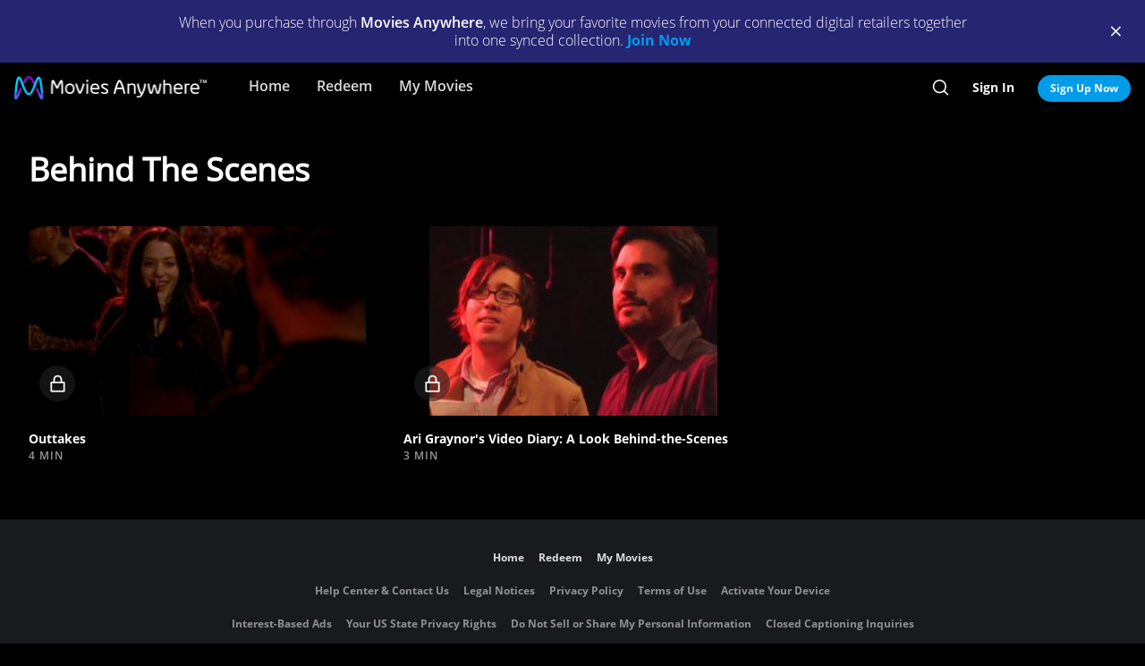

--- FILE ---
content_type: text/html; charset=utf-8
request_url: https://moviesanywhere.com/movie/nick-and-norahs-infinite-playlist/bonus/nick-norahs-infinite-playlist/features/behind-the-scenes
body_size: 38701
content:
<!doctype html>
<html class="no-js" lang="en" data-reactroot=""><head><title data-react-helmet="true">Behind The Scenes | Movies Anywhere</title>
<meta data-react-helmet="true" charset="utf-8"/><meta data-react-helmet="true" content="ie=edge" http-equiv="x-ua-compatible"/><meta data-react-helmet="true" content="width=device-width, initial-scale=1" name="viewport"/><meta data-react-helmet="true" content="app-id=1245330908" name="apple-itunes-app"/><meta data-react-helmet="true" content="qBGer7k5HaOfP86DS5W9TFzOIyCQKDw084O-90l7iZ0" name="google-site-verification"/><meta data-react-helmet="true" content="website" property="og:type"/><meta data-react-helmet="true" content="summary_large_image" property="twitter:card"/><meta data-react-helmet="true" content="@movies_anywhere" property="twitter:creator"/><meta data-react-helmet="true" content="@movies_anywhere" property="twitter:site"/><meta data-react-helmet="true" content="Movies Anywhere" name="apple-mobile-web-app-title"/><meta data-react-helmet="true" content="https://moviesanywhere.com/movie/nick-and-norahs-infinite-playlist/bonus/nick-norahs-infinite-playlist/features/behind-the-scenes" property="og:url"/><meta data-react-helmet="true" content="Watch movies online with Movies Anywhere. Stream movies from Disney, Sony, Universal, and Warner Bros. Connect your digital accounts and import your movies from Apple iTunes, Amazon Prime Video, Vudu, Xfinity, Google Play/YouTube, Microsoft Movies &amp; TV, Verizon Fios TV, and DIRECTV. Download the app. Watch instantly or save offline for later. Available on mobile devices and your TV." name="description"/><meta data-react-helmet="true" content="Watch movies online with Movies Anywhere. Stream movies from Disney, Sony, Universal, and Warner Bros. Connect your digital accounts and import your movies from Apple iTunes, Amazon Prime Video, Vudu, Xfinity, Google Play/YouTube, Microsoft Movies &amp; TV, Verizon Fios TV, and DIRECTV. Download the app. Watch instantly or save offline for later. Available on mobile devices and your TV." property="og:description"/><meta data-react-helmet="true" content="https://moviesanywhere.com/logo.png" property="og:image"/><meta data-react-helmet="true" content="https://moviesanywhere.com/logo.png" name="twitter:image"/>
<link data-react-helmet="true" href="/apple-touch-icon.png" rel="apple-touch-icon"/><link data-react-helmet="true" href="/favicon.ico" rel="icon"/><link data-react-helmet="true" href="https://moviesanywhere.com/movie/nick-and-norahs-infinite-playlist/bonus/nick-norahs-infinite-playlist/features/behind-the-scenes" rel="canonical"/>
<link href="https://web-static.moviesanywhere.com/index.ed7f65732dcd699e7f63.css" rel="stylesheet" />
<script type="text/javascript">window.NREUM||(NREUM={}),__nr_require=function(t,e,n){function r(n){if(!e[n]){var o=e[n]={exports:{}};t[n][0].call(o.exports,function(e){var o=t[n][1][e];return r(o||e)},o,o.exports)}return e[n].exports}if("function"==typeof __nr_require)return __nr_require;for(var o=0;o<n.length;o++)r(n[o]);return r}({1:[function(t,e,n){function r(t){try{s.console&&console.log(t)}catch(e){}}var o,i=t("ee"),a=t(21),s={};try{o=localStorage.getItem("__nr_flags").split(","),console&&"function"==typeof console.log&&(s.console=!0,o.indexOf("dev")!==-1&&(s.dev=!0),o.indexOf("nr_dev")!==-1&&(s.nrDev=!0))}catch(c){}s.nrDev&&i.on("internal-error",function(t){r(t.stack)}),s.dev&&i.on("fn-err",function(t,e,n){r(n.stack)}),s.dev&&(r("NR AGENT IN DEVELOPMENT MODE"),r("flags: "+a(s,function(t,e){return t}).join(", ")))},{}],2:[function(t,e,n){function r(t,e,n,r,s){try{l?l-=1:o(s||new UncaughtException(t,e,n),!0)}catch(f){try{i("ierr",[f,c.now(),!0])}catch(d){}}return"function"==typeof u&&u.apply(this,a(arguments))}function UncaughtException(t,e,n){this.message=t||"Uncaught error with no additional information",this.sourceURL=e,this.line=n}function o(t,e){var n=e?null:c.now();i("err",[t,n])}var i=t("handle"),a=t(22),s=t("ee"),c=t("loader"),f=t("gos"),u=window.onerror,d=!1,p="nr@seenError",l=0;c.features.err=!0,t(1),window.onerror=r;try{throw new Error}catch(h){"stack"in h&&(t(13),t(12),"addEventListener"in window&&t(6),c.xhrWrappable&&t(14),d=!0)}s.on("fn-start",function(t,e,n){d&&(l+=1)}),s.on("fn-err",function(t,e,n){d&&!n[p]&&(f(n,p,function(){return!0}),this.thrown=!0,o(n))}),s.on("fn-end",function(){d&&!this.thrown&&l>0&&(l-=1)}),s.on("internal-error",function(t){i("ierr",[t,c.now(),!0])})},{}],3:[function(t,e,n){t("loader").features.ins=!0},{}],4:[function(t,e,n){function r(){M++,N=y.hash,this[u]=g.now()}function o(){M--,y.hash!==N&&i(0,!0);var t=g.now();this[h]=~~this[h]+t-this[u],this[d]=t}function i(t,e){E.emit("newURL",[""+y,e])}function a(t,e){t.on(e,function(){this[e]=g.now()})}var s="-start",c="-end",f="-body",u="fn"+s,d="fn"+c,p="cb"+s,l="cb"+c,h="jsTime",m="fetch",v="addEventListener",w=window,y=w.location,g=t("loader");if(w[v]&&g.xhrWrappable){var b=t(10),x=t(11),E=t(8),O=t(6),P=t(13),R=t(7),T=t(14),L=t(9),j=t("ee"),S=j.get("tracer");t(15),g.features.spa=!0;var N,M=0;j.on(u,r),j.on(p,r),j.on(d,o),j.on(l,o),j.buffer([u,d,"xhr-done","xhr-resolved"]),O.buffer([u]),P.buffer(["setTimeout"+c,"clearTimeout"+s,u]),T.buffer([u,"new-xhr","send-xhr"+s]),R.buffer([m+s,m+"-done",m+f+s,m+f+c]),E.buffer(["newURL"]),b.buffer([u]),x.buffer(["propagate",p,l,"executor-err","resolve"+s]),S.buffer([u,"no-"+u]),L.buffer(["new-jsonp","cb-start","jsonp-error","jsonp-end"]),a(T,"send-xhr"+s),a(j,"xhr-resolved"),a(j,"xhr-done"),a(R,m+s),a(R,m+"-done"),a(L,"new-jsonp"),a(L,"jsonp-end"),a(L,"cb-start"),E.on("pushState-end",i),E.on("replaceState-end",i),w[v]("hashchange",i,!0),w[v]("load",i,!0),w[v]("popstate",function(){i(0,M>1)},!0)}},{}],5:[function(t,e,n){function r(t){}if(window.performance&&window.performance.timing&&window.performance.getEntriesByType){var o=t("ee"),i=t("handle"),a=t(13),s=t(12),c="learResourceTimings",f="addEventListener",u="resourcetimingbufferfull",d="bstResource",p="resource",l="-start",h="-end",m="fn"+l,v="fn"+h,w="bstTimer",y="pushState",g=t("loader");g.features.stn=!0,t(8);var b=NREUM.o.EV;o.on(m,function(t,e){var n=t[0];n instanceof b&&(this.bstStart=g.now())}),o.on(v,function(t,e){var n=t[0];n instanceof b&&i("bst",[n,e,this.bstStart,g.now()])}),a.on(m,function(t,e,n){this.bstStart=g.now(),this.bstType=n}),a.on(v,function(t,e){i(w,[e,this.bstStart,g.now(),this.bstType])}),s.on(m,function(){this.bstStart=g.now()}),s.on(v,function(t,e){i(w,[e,this.bstStart,g.now(),"requestAnimationFrame"])}),o.on(y+l,function(t){this.time=g.now(),this.startPath=location.pathname+location.hash}),o.on(y+h,function(t){i("bstHist",[location.pathname+location.hash,this.startPath,this.time])}),f in window.performance&&(window.performance["c"+c]?window.performance[f](u,function(t){i(d,[window.performance.getEntriesByType(p)]),window.performance["c"+c]()},!1):window.performance[f]("webkit"+u,function(t){i(d,[window.performance.getEntriesByType(p)]),window.performance["webkitC"+c]()},!1)),document[f]("scroll",r,{passive:!0}),document[f]("keypress",r,!1),document[f]("click",r,!1)}},{}],6:[function(t,e,n){function r(t){for(var e=t;e&&!e.hasOwnProperty(u);)e=Object.getPrototypeOf(e);e&&o(e)}function o(t){s.inPlace(t,[u,d],"-",i)}function i(t,e){return t[1]}var a=t("ee").get("events"),s=t(24)(a,!0),c=t("gos"),f=XMLHttpRequest,u="addEventListener",d="removeEventListener";e.exports=a,"getPrototypeOf"in Object?(r(document),r(window),r(f.prototype)):f.prototype.hasOwnProperty(u)&&(o(window),o(f.prototype)),a.on(u+"-start",function(t,e){var n=t[1],r=c(n,"nr@wrapped",function(){function t(){if("function"==typeof n.handleEvent)return n.handleEvent.apply(n,arguments)}var e={object:t,"function":n}[typeof n];return e?s(e,"fn-",null,e.name||"anonymous"):n});this.wrapped=t[1]=r}),a.on(d+"-start",function(t){t[1]=this.wrapped||t[1]})},{}],7:[function(t,e,n){function r(t,e,n){var r=t[e];"function"==typeof r&&(t[e]=function(){var t=r.apply(this,arguments);return o.emit(n+"start",arguments,t),t.then(function(e){return o.emit(n+"end",[null,e],t),e},function(e){throw o.emit(n+"end",[e],t),e})})}var o=t("ee").get("fetch"),i=t(21);e.exports=o;var a=window,s="fetch-",c=s+"body-",f=["arrayBuffer","blob","json","text","formData"],u=a.Request,d=a.Response,p=a.fetch,l="prototype";u&&d&&p&&(i(f,function(t,e){r(u[l],e,c),r(d[l],e,c)}),r(a,"fetch",s),o.on(s+"end",function(t,e){var n=this;if(e){var r=e.headers.get("content-length");null!==r&&(n.rxSize=r),o.emit(s+"done",[null,e],n)}else o.emit(s+"done",[t],n)}))},{}],8:[function(t,e,n){var r=t("ee").get("history"),o=t(24)(r);e.exports=r,o.inPlace(window.history,["pushState","replaceState"],"-")},{}],9:[function(t,e,n){function r(t){function e(){c.emit("jsonp-end",[],p),t.removeEventListener("load",e,!1),t.removeEventListener("error",n,!1)}function n(){c.emit("jsonp-error",[],p),c.emit("jsonp-end",[],p),t.removeEventListener("load",e,!1),t.removeEventListener("error",n,!1)}var r=t&&"string"==typeof t.nodeName&&"script"===t.nodeName.toLowerCase();if(r){var o="function"==typeof t.addEventListener;if(o){var a=i(t.src);if(a){var u=s(a),d="function"==typeof u.parent[u.key];if(d){var p={};f.inPlace(u.parent,[u.key],"cb-",p),t.addEventListener("load",e,!1),t.addEventListener("error",n,!1),c.emit("new-jsonp",[t.src],p)}}}}}function o(){return"addEventListener"in window}function i(t){var e=t.match(u);return e?e[1]:null}function a(t,e){var n=t.match(p),r=n[1],o=n[3];return o?a(o,e[r]):e[r]}function s(t){var e=t.match(d);return e&&e.length>=3?{key:e[2],parent:a(e[1],window)}:{key:t,parent:window}}var c=t("ee").get("jsonp"),f=t(24)(c);if(e.exports=c,o()){var u=/[?&](?:callback|cb)=([^&#]+)/,d=/(.*)\.([^.]+)/,p=/^(\w+)(\.|$)(.*)$/,l=["appendChild","insertBefore","replaceChild"];f.inPlace(HTMLElement.prototype,l,"dom-"),f.inPlace(HTMLHeadElement.prototype,l,"dom-"),f.inPlace(HTMLBodyElement.prototype,l,"dom-"),c.on("dom-start",function(t){r(t[0])})}},{}],10:[function(t,e,n){var r=t("ee").get("mutation"),o=t(24)(r),i=NREUM.o.MO;e.exports=r,i&&(window.MutationObserver=function(t){return this instanceof i?new i(o(t,"fn-")):i.apply(this,arguments)},MutationObserver.prototype=i.prototype)},{}],11:[function(t,e,n){function r(t){var e=a.context(),n=s(t,"executor-",e),r=new f(n);return a.context(r).getCtx=function(){return e},a.emit("new-promise",[r,e],e),r}function o(t,e){return e}var i=t(24),a=t("ee").get("promise"),s=i(a),c=t(21),f=NREUM.o.PR;e.exports=a,f&&(window.Promise=r,["all","race"].forEach(function(t){var e=f[t];f[t]=function(n){function r(t){return function(){a.emit("propagate",[null,!o],i),o=o||!t}}var o=!1;c(n,function(e,n){Promise.resolve(n).then(r("all"===t),r(!1))});var i=e.apply(f,arguments),s=f.resolve(i);return s}}),["resolve","reject"].forEach(function(t){var e=f[t];f[t]=function(t){var n=e.apply(f,arguments);return t!==n&&a.emit("propagate",[t,!0],n),n}}),f.prototype["catch"]=function(t){return this.then(null,t)},f.prototype=Object.create(f.prototype,{constructor:{value:r}}),c(Object.getOwnPropertyNames(f),function(t,e){try{r[e]=f[e]}catch(n){}}),a.on("executor-start",function(t){t[0]=s(t[0],"resolve-",this),t[1]=s(t[1],"resolve-",this)}),a.on("executor-err",function(t,e,n){t[1](n)}),s.inPlace(f.prototype,["then"],"then-",o),a.on("then-start",function(t,e){this.promise=e,t[0]=s(t[0],"cb-",this),t[1]=s(t[1],"cb-",this)}),a.on("then-end",function(t,e,n){this.nextPromise=n;var r=this.promise;a.emit("propagate",[r,!0],n)}),a.on("cb-end",function(t,e,n){a.emit("propagate",[n,!0],this.nextPromise)}),a.on("propagate",function(t,e,n){this.getCtx&&!e||(this.getCtx=function(){if(t instanceof Promise)var e=a.context(t);return e&&e.getCtx?e.getCtx():this})}),r.toString=function(){return""+f})},{}],12:[function(t,e,n){var r=t("ee").get("raf"),o=t(24)(r),i="equestAnimationFrame";e.exports=r,o.inPlace(window,["r"+i,"mozR"+i,"webkitR"+i,"msR"+i],"raf-"),r.on("raf-start",function(t){t[0]=o(t[0],"fn-")})},{}],13:[function(t,e,n){function r(t,e,n){t[0]=a(t[0],"fn-",null,n)}function o(t,e,n){this.method=n,this.timerDuration=isNaN(t[1])?0:+t[1],t[0]=a(t[0],"fn-",this,n)}var i=t("ee").get("timer"),a=t(24)(i),s="setTimeout",c="setInterval",f="clearTimeout",u="-start",d="-";e.exports=i,a.inPlace(window,[s,"setImmediate"],s+d),a.inPlace(window,[c],c+d),a.inPlace(window,[f,"clearImmediate"],f+d),i.on(c+u,r),i.on(s+u,o)},{}],14:[function(t,e,n){function r(t,e){d.inPlace(e,["onreadystatechange"],"fn-",s)}function o(){var t=this,e=u.context(t);t.readyState>3&&!e.resolved&&(e.resolved=!0,u.emit("xhr-resolved",[],t)),d.inPlace(t,y,"fn-",s)}function i(t){g.push(t),h&&(x?x.then(a):v?v(a):(E=-E,O.data=E))}function a(){for(var t=0;t<g.length;t++)r([],g[t]);g.length&&(g=[])}function s(t,e){return e}function c(t,e){for(var n in t)e[n]=t[n];return e}t(6);var f=t("ee"),u=f.get("xhr"),d=t(24)(u),p=NREUM.o,l=p.XHR,h=p.MO,m=p.PR,v=p.SI,w="readystatechange",y=["onload","onerror","onabort","onloadstart","onloadend","onprogress","ontimeout"],g=[];e.exports=u;var b=window.XMLHttpRequest=function(t){var e=new l(t);try{u.emit("new-xhr",[e],e),e.addEventListener(w,o,!1)}catch(n){try{u.emit("internal-error",[n])}catch(r){}}return e};if(c(l,b),b.prototype=l.prototype,d.inPlace(b.prototype,["open","send"],"-xhr-",s),u.on("send-xhr-start",function(t,e){r(t,e),i(e)}),u.on("open-xhr-start",r),h){var x=m&&m.resolve();if(!v&&!m){var E=1,O=document.createTextNode(E);new h(a).observe(O,{characterData:!0})}}else f.on("fn-end",function(t){t[0]&&t[0].type===w||a()})},{}],15:[function(t,e,n){function r(t){var e=this.params,n=this.metrics;if(!this.ended){this.ended=!0;for(var r=0;r<d;r++)t.removeEventListener(u[r],this.listener,!1);if(!e.aborted){if(n.duration=a.now()-this.startTime,4===t.readyState){e.status=t.status;var i=o(t,this.lastSize);if(i&&(n.rxSize=i),this.sameOrigin){var c=t.getResponseHeader("X-NewRelic-App-Data");c&&(e.cat=c.split(", ").pop())}}else e.status=0;n.cbTime=this.cbTime,f.emit("xhr-done",[t],t),s("xhr",[e,n,this.startTime])}}}function o(t,e){var n=t.responseType;if("json"===n&&null!==e)return e;var r="arraybuffer"===n||"blob"===n||"json"===n?t.response:t.responseText;return h(r)}function i(t,e){var n=c(e),r=t.params;r.host=n.hostname+":"+n.port,r.pathname=n.pathname,t.sameOrigin=n.sameOrigin}var a=t("loader");if(a.xhrWrappable){var s=t("handle"),c=t(16),f=t("ee"),u=["load","error","abort","timeout"],d=u.length,p=t("id"),l=t(19),h=t(18),m=window.XMLHttpRequest;a.features.xhr=!0,t(14),f.on("new-xhr",function(t){var e=this;e.totalCbs=0,e.called=0,e.cbTime=0,e.end=r,e.ended=!1,e.xhrGuids={},e.lastSize=null,l&&(l>34||l<10)||window.opera||t.addEventListener("progress",function(t){e.lastSize=t.loaded},!1)}),f.on("open-xhr-start",function(t){this.params={method:t[0]},i(this,t[1]),this.metrics={}}),f.on("open-xhr-end",function(t,e){"loader_config"in NREUM&&"xpid"in NREUM.loader_config&&this.sameOrigin&&e.setRequestHeader("X-NewRelic-ID",NREUM.loader_config.xpid)}),f.on("send-xhr-start",function(t,e){var n=this.metrics,r=t[0],o=this;if(n&&r){var i=h(r);i&&(n.txSize=i)}this.startTime=a.now(),this.listener=function(t){try{"abort"===t.type&&(o.params.aborted=!0),("load"!==t.type||o.called===o.totalCbs&&(o.onloadCalled||"function"!=typeof e.onload))&&o.end(e)}catch(n){try{f.emit("internal-error",[n])}catch(r){}}};for(var s=0;s<d;s++)e.addEventListener(u[s],this.listener,!1)}),f.on("xhr-cb-time",function(t,e,n){this.cbTime+=t,e?this.onloadCalled=!0:this.called+=1,this.called!==this.totalCbs||!this.onloadCalled&&"function"==typeof n.onload||this.end(n)}),f.on("xhr-load-added",function(t,e){var n=""+p(t)+!!e;this.xhrGuids&&!this.xhrGuids[n]&&(this.xhrGuids[n]=!0,this.totalCbs+=1)}),f.on("xhr-load-removed",function(t,e){var n=""+p(t)+!!e;this.xhrGuids&&this.xhrGuids[n]&&(delete this.xhrGuids[n],this.totalCbs-=1)}),f.on("addEventListener-end",function(t,e){e instanceof m&&"load"===t[0]&&f.emit("xhr-load-added",[t[1],t[2]],e)}),f.on("removeEventListener-end",function(t,e){e instanceof m&&"load"===t[0]&&f.emit("xhr-load-removed",[t[1],t[2]],e)}),f.on("fn-start",function(t,e,n){e instanceof m&&("onload"===n&&(this.onload=!0),("load"===(t[0]&&t[0].type)||this.onload)&&(this.xhrCbStart=a.now()))}),f.on("fn-end",function(t,e){this.xhrCbStart&&f.emit("xhr-cb-time",[a.now()-this.xhrCbStart,this.onload,e],e)})}},{}],16:[function(t,e,n){e.exports=function(t){var e=document.createElement("a"),n=window.location,r={};e.href=t,r.port=e.port;var o=e.href.split("://");!r.port&&o[1]&&(r.port=o[1].split("/")[0].split("@").pop().split(":")[1]),r.port&&"0"!==r.port||(r.port="https"===o[0]?"443":"80"),r.hostname=e.hostname||n.hostname,r.pathname=e.pathname,r.protocol=o[0],"/"!==r.pathname.charAt(0)&&(r.pathname="/"+r.pathname);var i=!e.protocol||":"===e.protocol||e.protocol===n.protocol,a=e.hostname===document.domain&&e.port===n.port;return r.sameOrigin=i&&(!e.hostname||a),r}},{}],17:[function(t,e,n){function r(){}function o(t,e,n){return function(){return i(t,[f.now()].concat(s(arguments)),e?null:this,n),e?void 0:this}}var i=t("handle"),a=t(21),s=t(22),c=t("ee").get("tracer"),f=t("loader"),u=NREUM;"undefined"==typeof window.newrelic&&(newrelic=u);var d=["setPageViewName","setCustomAttribute","setErrorHandler","finished","addToTrace","inlineHit","addRelease"],p="api-",l=p+"ixn-";a(d,function(t,e){u[e]=o(p+e,!0,"api")}),u.addPageAction=o(p+"addPageAction",!0),u.setCurrentRouteName=o(p+"routeName",!0),e.exports=newrelic,u.interaction=function(){return(new r).get()};var h=r.prototype={createTracer:function(t,e){var n={},r=this,o="function"==typeof e;return i(l+"tracer",[f.now(),t,n],r),function(){if(c.emit((o?"":"no-")+"fn-start",[f.now(),r,o],n),o)try{return e.apply(this,arguments)}catch(t){throw c.emit("fn-err",[arguments,this,t],n),t}finally{c.emit("fn-end",[f.now()],n)}}}};a("actionText,setName,setAttribute,save,ignore,onEnd,getContext,end,get".split(","),function(t,e){h[e]=o(l+e)}),newrelic.noticeError=function(t,e){"string"==typeof t&&(t=new Error(t)),i("err",[t,f.now(),!1,e])}},{}],18:[function(t,e,n){e.exports=function(t){if("string"==typeof t&&t.length)return t.length;if("object"==typeof t){if("undefined"!=typeof ArrayBuffer&&t instanceof ArrayBuffer&&t.byteLength)return t.byteLength;if("undefined"!=typeof Blob&&t instanceof Blob&&t.size)return t.size;if(!("undefined"!=typeof FormData&&t instanceof FormData))try{return JSON.stringify(t).length}catch(e){return}}}},{}],19:[function(t,e,n){var r=0,o=navigator.userAgent.match(/Firefox[\/\s](\d+\.\d+)/);o&&(r=+o[1]),e.exports=r},{}],20:[function(t,e,n){function r(t,e){if(!o)return!1;if(t!==o)return!1;if(!e)return!0;if(!i)return!1;for(var n=i.split("."),r=e.split("."),a=0;a<r.length;a++)if(r[a]!==n[a])return!1;return!0}var o=null,i=null,a=/Version\/(\S+)\s+Safari/;if(navigator.userAgent){var s=navigator.userAgent,c=s.match(a);c&&s.indexOf("Chrome")===-1&&s.indexOf("Chromium")===-1&&(o="Safari",i=c[1])}e.exports={agent:o,version:i,match:r}},{}],21:[function(t,e,n){function r(t,e){var n=[],r="",i=0;for(r in t)o.call(t,r)&&(n[i]=e(r,t[r]),i+=1);return n}var o=Object.prototype.hasOwnProperty;e.exports=r},{}],22:[function(t,e,n){function r(t,e,n){e||(e=0),"undefined"==typeof n&&(n=t?t.length:0);for(var r=-1,o=n-e||0,i=Array(o<0?0:o);++r<o;)i[r]=t[e+r];return i}e.exports=r},{}],23:[function(t,e,n){e.exports={exists:"undefined"!=typeof window.performance&&window.performance.timing&&"undefined"!=typeof window.performance.timing.navigationStart}},{}],24:[function(t,e,n){function r(t){return!(t&&t instanceof Function&&t.apply&&!t[a])}var o=t("ee"),i=t(22),a="nr@original",s=Object.prototype.hasOwnProperty,c=!1;e.exports=function(t,e){function n(t,e,n,o){function nrWrapper(){var r,a,s,c;try{a=this,r=i(arguments),s="function"==typeof n?n(r,a):n||{}}catch(f){p([f,"",[r,a,o],s])}u(e+"start",[r,a,o],s);try{return c=t.apply(a,r)}catch(d){throw u(e+"err",[r,a,d],s),d}finally{u(e+"end",[r,a,c],s)}}return r(t)?t:(e||(e=""),nrWrapper[a]=t,d(t,nrWrapper),nrWrapper)}function f(t,e,o,i){o||(o="");var a,s,c,f="-"===o.charAt(0);for(c=0;c<e.length;c++)s=e[c],a=t[s],r(a)||(t[s]=n(a,f?s+o:o,i,s))}function u(n,r,o){if(!c||e){var i=c;c=!0;try{t.emit(n,r,o,e)}catch(a){p([a,n,r,o])}c=i}}function d(t,e){if(Object.defineProperty&&Object.keys)try{var n=Object.keys(t);return n.forEach(function(n){Object.defineProperty(e,n,{get:function(){return t[n]},set:function(e){return t[n]=e,e}})}),e}catch(r){p([r])}for(var o in t)s.call(t,o)&&(e[o]=t[o]);return e}function p(e){try{t.emit("internal-error",e)}catch(n){}}return t||(t=o),n.inPlace=f,n.flag=a,n}},{}],ee:[function(t,e,n){function r(){}function o(t){function e(t){return t&&t instanceof r?t:t?c(t,s,i):i()}function n(n,r,o,i){if(!p.aborted||i){t&&t(n,r,o);for(var a=e(o),s=m(n),c=s.length,f=0;f<c;f++)s[f].apply(a,r);var d=u[g[n]];return d&&d.push([b,n,r,a]),a}}function l(t,e){y[t]=m(t).concat(e)}function h(t,e){var n=y[t];if(n)for(var r=0;r<n.length;r++)n[r]===e&&n.splice(r,1)}function m(t){return y[t]||[]}function v(t){return d[t]=d[t]||o(n)}function w(t,e){f(t,function(t,n){e=e||"feature",g[n]=e,e in u||(u[e]=[])})}var y={},g={},b={on:l,addEventListener:l,removeEventListener:h,emit:n,get:v,listeners:m,context:e,buffer:w,abort:a,aborted:!1};return b}function i(){return new r}function a(){(u.api||u.feature)&&(p.aborted=!0,u=p.backlog={})}var s="nr@context",c=t("gos"),f=t(21),u={},d={},p=e.exports=o();p.backlog=u},{}],gos:[function(t,e,n){function r(t,e,n){if(o.call(t,e))return t[e];var r=n();if(Object.defineProperty&&Object.keys)try{return Object.defineProperty(t,e,{value:r,writable:!0,enumerable:!1}),r}catch(i){}return t[e]=r,r}var o=Object.prototype.hasOwnProperty;e.exports=r},{}],handle:[function(t,e,n){function r(t,e,n,r){o.buffer([t],r),o.emit(t,e,n)}var o=t("ee").get("handle");e.exports=r,r.ee=o},{}],id:[function(t,e,n){function r(t){var e=typeof t;return!t||"object"!==e&&"function"!==e?-1:t===window?0:a(t,i,function(){return o++})}var o=1,i="nr@id",a=t("gos");e.exports=r},{}],loader:[function(t,e,n){function r(){if(!E++){var t=x.info=NREUM.info,e=l.getElementsByTagName("script")[0];if(setTimeout(u.abort,3e4),!(t&&t.licenseKey&&t.applicationID&&e))return u.abort();f(g,function(e,n){t[e]||(t[e]=n)}),c("mark",["onload",a()+x.offset],null,"api");var n=l.createElement("script");n.src="https://"+t.agent,e.parentNode.insertBefore(n,e)}}function o(){"complete"===l.readyState&&i()}function i(){c("mark",["domContent",a()+x.offset],null,"api")}function a(){return O.exists&&performance.now?Math.round(performance.now()):(s=Math.max((new Date).getTime(),s))-x.offset}var s=(new Date).getTime(),c=t("handle"),f=t(21),u=t("ee"),d=t(20),p=window,l=p.document,h="addEventListener",m="attachEvent",v=p.XMLHttpRequest,w=v&&v.prototype;NREUM.o={ST:setTimeout,SI:p.setImmediate,CT:clearTimeout,XHR:v,REQ:p.Request,EV:p.Event,PR:p.Promise,MO:p.MutationObserver};var y=""+location,g={beacon:"bam.nr-data.net",errorBeacon:"bam.nr-data.net",agent:"js-agent.newrelic.com/nr-spa-1118.min.js"},b=v&&w&&w[h]&&!/CriOS/.test(navigator.userAgent),x=e.exports={offset:s,now:a,origin:y,features:{},xhrWrappable:b,userAgent:d};t(17),l[h]?(l[h]("DOMContentLoaded",i,!1),p[h]("load",r,!1)):(l[m]("onreadystatechange",o),p[m]("onload",r)),c("mark",["firstbyte",s],null,"api");var E=0,O=t(23)},{}]},{},["loader",2,15,5,3,4]);;NREUM.info={beacon:"bam.nr-data.net",errorBeacon:"bam.nr-data.net",licenseKey:"c04672d147",applicationID:"65272491",sa:1}</script>
<script data-react-helmet="true" type="text/javascript">
      (function(w,d,s,l,i){w[l]=w[l]||[];w[l].push({'gtm.start':
      new Date().getTime(),event:'gtm.js'});var f=d.getElementsByTagName(s)[0],
      j=d.createElement(s),dl=l!='dataLayer'?'&l='+l:'';j.async=true;j.src=
      'https://www.googletagmanager.com/gtm.js?id='+i+dl;f.parentNode.insertBefore(j,f);
      })(window,document,'script','dataLayer','GTM-P32X9JQ');</script><script data-react-helmet="true" type="text/javascript">
          document.cookie = "country=us; path=/";

          window.__dataLayer = {
            "site": {
              "baseDomain": "moviesanywhere.com",
              "otguid": "69c1e0f3-8a70-4034-a48e-2451e5fa1907",
              "nsl": 2
            }
          }
      </script><script data-react-helmet="true" src="https://dcf.espn.com/TWDC-DTCI/prod/Bootstrap.js" type="text/javascript"></script><script data-react-helmet="true" type="application/ld+json">{"@context":"https://schema.org","@type":"Movie","actor":[],"contentRating":"","dateCreated":"","datePublished":"","description":"","director":[],"image":"","name":"","trailer":{"@type":"VideoObject","description":"Trailer","embedUrl":"/movie/nick-and-norahs-infinite-playlist/bonus/nick-norahs-infinite-playlist/features/behind-the-scenes#preview","name":"","thumbnailURL":"","uploadDate":""},"url":"/movie/nick-and-norahs-infinite-playlist/bonus/nick-norahs-infinite-playlist/features/behind-the-scenes"}</script></head><body><div id="root"><div id="react-root"><div class="_3YxulCktmdsM2BhVIAvFF6"><div class="" id="container"><div class="_1LjXu7NWeyp0I3fO9jG7_L"><div class="PVx1iKbnSI2NuL--y2l6g"><p class="_2OeGbgxbRhQ5H9CuianB8B">When you purchase through <strong>Movies Anywhere</strong>, we bring your favorite movies from your connected digital retailers together into one synced collection.<!-- --> <a class="_132ECftdM30Mz5_bv11vqw _3lVjIiHnoERw7KkHK7in-k _1z2b2DYQvI9JUv7OiaXvqe" href="/signup">Join Now</a></p></div><div class="_1Z7hq8ihYGYsc-lu_QQ12d"><span class="tDdsXtpcENEo5Ajxl_QRN"><button class="qk-RWtYbU-G723MSnft1_ _3usCsCtnXGxoZVRHFm_7fR _1ur2iVENMnf0gUsAxwTzM4" type="button"><i class="_3TLveGoIBG3bodgcfLy4rn _1L7zwucBI34sf3n2lXCZBB _2A0g8srtZYJ4A0J3v2YW2q qC51bSTIuGkVTAw95YT90 _2Hc4P0Rs3rUVubQeGVOc58"></i></button></span></div></div><div class="_2PphMRNVDeDbvUQVLEnGJM" role="presentation"></div><nav aria-label="main" class="_1hazJ8KGrQxLeQIDij6Id4 ljZblSsLacltF0Jq9cvtR" id="ma-navbar"><div class="_2ZS0A1d4ZbkRpKmZHVU7Ak"><button aria-label=""><i class="_3TLveGoIBG3bodgcfLy4rn _2AXqPqxCLsANfsqjhuNJq4 _3JzVMTGh6CwnhCW2jvD5XN"></i></button></div><div class="_3WxApqv2HDBxtE840-yzNh"><a class="_2V4HB6Wd4tsCy2vBHCAZBr" data-default-focus="navbar__logo" href="/"><div class="M633oMKPcvc34W-tye1tq"></div></a></div><div class="ne0r8V1Cs7OGeh3bSYdTz _1lacWecDG3kH1AEEtHFJ41"><div class="_1Fz18VorrrL8x6HauztS2F"><a class="_16j0ETlg3_zsWm8JQZJDV0 _3qZMyqMQCWHqYnEOKeMBYE" href="/home">Home</a></div><div class="_1Fz18VorrrL8x6HauztS2F"><a class="_16j0ETlg3_zsWm8JQZJDV0 _3qZMyqMQCWHqYnEOKeMBYE" href="/redeem">Redeem</a></div><div class="_1Fz18VorrrL8x6HauztS2F"><a class="_16j0ETlg3_zsWm8JQZJDV0 _3qZMyqMQCWHqYnEOKeMBYE" href="/my-movies">My Movies</a></div></div><ul class="_1OgG1snUWzjlmz9Ojv7x8p"><li class="_2-_0JYG8BOA1BBYb6vamSa"><span class="tDdsXtpcENEo5Ajxl_QRN"><button class="qk-RWtYbU-G723MSnft1_ _3usCsCtnXGxoZVRHFm_7fR _1ur2iVENMnf0gUsAxwTzM4 tcmc8-7cPmGQ52BP53fI6" type="button"><i class="_3TLveGoIBG3bodgcfLy4rn _1mTwe476gaWtpqV8ei4_KY qC51bSTIuGkVTAw95YT90 _3cw9G6St03lJwILG_EAO0J _2Hc4P0Rs3rUVubQeGVOc58"><span class="_36mwxnr19c4NQXMl1bLtW1"><span>Search</span></span></i></button></span><span class="tDdsXtpcENEo5Ajxl_QRN"><a class="_132ECftdM30Mz5_bv11vqw _3lVjIiHnoERw7KkHK7in-k _1z2b2DYQvI9JUv7OiaXvqe _3usCsCtnXGxoZVRHFm_7fR _1ur2iVENMnf0gUsAxwTzM4 _21nquKjF7USg5oceLhyJEI" href="/login">Sign In</a></span><span class="tDdsXtpcENEo5Ajxl_QRN"><a class="_132ECftdM30Mz5_bv11vqw _3lVjIiHnoERw7KkHK7in-k _1z2b2DYQvI9JUv7OiaXvqe _1oKs8OvOAyBm3NRpmQU0Xp _3rDg3484PWtUnZw8XlDZyV _2b2dZw5AG5bmeRtNjIezZr _1ur2iVENMnf0gUsAxwTzM4 _2qE4Oix9FP2uRRKYaFZWL1" href="/signup">Sign Up Now</a></span></li></ul></nav><main class="_1OdrJsTzC5EE0dBknZHRoe"><div class="undefined"><div class="APv2ggKDzoy1YHMFg98y-"><h1 class="_2NCekOjfLladJPXQb-abK5 _3yzdaCEW-EkmJ3CrE1eb5X _1DOi1mzK30kwQb5iz1UK-P">Behind The Scenes</h1></div><h2 class="LjM0T5cKI9fGP--csGA3Y _1ozr0f31j64REQ1pFG1rgG _1Yp-wuVw8TkoM1gaXPRpAl">Behind The Scenes</h2><div class="_1tK1g2q3eizMUPQSz41XRc _3q2v3SeZgEJa7fcBmn3rbF"><div class="_18xjJ3Xwqr-TwIhe5pZYxW"><div class="_3cqLnyvFmAPZ0Gb1XWMq6l"><div class="WuQn99EQb9GSwCxLw6vMu"><a class="_1UNv7uikgkKceYANqrKepo _3MORgnwzV6u2lU0F9_xarG" role="button" tabindex="0"><div class="lAM4ggzMMLVip55LJ_6L2 _3QuIeb2rIYw5vRRN_IM4Lb _2lUorFYJKL2yQoyPOfSGU" role="img" style="padding-top:56.25%"></div><div class="_2kgs85_7Nb6pogT2KWGxzZ"><i class="_3TLveGoIBG3bodgcfLy4rn _3mmeaVINFRzmKh3HiNxv4R qC51bSTIuGkVTAw95YT90"><span class="_36mwxnr19c4NQXMl1bLtW1">Locked video</span></i></div></a><h3 class="_3-QAHu3xIXF6jMfQZ1lQou">Outtakes</h3><h4 class="_3qWqsCylHfP7lWUQ-SA3_y">4 MIN</h4></div></div><div class="_3cqLnyvFmAPZ0Gb1XWMq6l"><div class="WuQn99EQb9GSwCxLw6vMu"><a class="_1UNv7uikgkKceYANqrKepo _3MORgnwzV6u2lU0F9_xarG" role="button" tabindex="0"><div class="lAM4ggzMMLVip55LJ_6L2 _3QuIeb2rIYw5vRRN_IM4Lb _2lUorFYJKL2yQoyPOfSGU" role="img" style="padding-top:56.25%"></div><div class="_2kgs85_7Nb6pogT2KWGxzZ"><i class="_3TLveGoIBG3bodgcfLy4rn _3mmeaVINFRzmKh3HiNxv4R qC51bSTIuGkVTAw95YT90"><span class="_36mwxnr19c4NQXMl1bLtW1">Locked video</span></i></div></a><h3 class="_3-QAHu3xIXF6jMfQZ1lQou">Ari Graynor&#x27;s Video Diary: A Look Behind-the-Scenes</h3><h4 class="_3qWqsCylHfP7lWUQ-SA3_y">3 MIN</h4></div></div></div></div></div></main><footer class="_1eJKbo-HhdDyPg1SmuEj53"><nav><ul class="_1-ik-Zv87mNjgHHL3PbyIr"><li class="_1llXr_AcGakFWV4QURPFxy"><a class="_132ECftdM30Mz5_bv11vqw _3lVjIiHnoERw7KkHK7in-k _1z2b2DYQvI9JUv7OiaXvqe _1JFh3Qo7cEglMelwau9-5_" href="/home"><span>Home</span></a></li><li class="_1llXr_AcGakFWV4QURPFxy"><a class="_132ECftdM30Mz5_bv11vqw _3lVjIiHnoERw7KkHK7in-k _1z2b2DYQvI9JUv7OiaXvqe _1JFh3Qo7cEglMelwau9-5_" href="/redeem"><span>Redeem</span></a></li><li class="_1llXr_AcGakFWV4QURPFxy"><a class="_132ECftdM30Mz5_bv11vqw _3lVjIiHnoERw7KkHK7in-k _1z2b2DYQvI9JUv7OiaXvqe _1JFh3Qo7cEglMelwau9-5_" href="/my-movies"><span>My Movies</span></a></li></ul></nav><nav><ul class="_1-ik-Zv87mNjgHHL3PbyIr"><li class="_1llXr_AcGakFWV4QURPFxy"><a href="https://help.moviesanywhere.com" class="_132ECftdM30Mz5_bv11vqw _3lVjIiHnoERw7KkHK7in-k _1z2b2DYQvI9JUv7OiaXvqe _gGLfFXTdOCmD88Xtn7nY"><span>Help Center &amp; Contact Us</span></a></li><li class="_1llXr_AcGakFWV4QURPFxy"><a class="_132ECftdM30Mz5_bv11vqw _3lVjIiHnoERw7KkHK7in-k _1z2b2DYQvI9JUv7OiaXvqe _gGLfFXTdOCmD88Xtn7nY" href="/legal-notices"><span>Legal Notices</span></a></li><li class="_1llXr_AcGakFWV4QURPFxy"><a class="_132ECftdM30Mz5_bv11vqw _3lVjIiHnoERw7KkHK7in-k _1z2b2DYQvI9JUv7OiaXvqe _gGLfFXTdOCmD88Xtn7nY" href="/privacy-policy"><span>Privacy Policy</span></a></li><li class="_1llXr_AcGakFWV4QURPFxy"><a class="_132ECftdM30Mz5_bv11vqw _3lVjIiHnoERw7KkHK7in-k _1z2b2DYQvI9JUv7OiaXvqe _gGLfFXTdOCmD88Xtn7nY" href="/terms-of-use"><span>Terms of Use</span></a></li><li class="_1llXr_AcGakFWV4QURPFxy"><a class="_132ECftdM30Mz5_bv11vqw _3lVjIiHnoERw7KkHK7in-k _1z2b2DYQvI9JUv7OiaXvqe _gGLfFXTdOCmD88Xtn7nY" href="/connect-device"><span>Activate Your Device</span></a></li></ul></nav><nav><ul class="_1-ik-Zv87mNjgHHL3PbyIr"><li class="_1llXr_AcGakFWV4QURPFxy"><a class="_132ECftdM30Mz5_bv11vqw _3lVjIiHnoERw7KkHK7in-k _1z2b2DYQvI9JUv7OiaXvqe _gGLfFXTdOCmD88Xtn7nY" href="/privacy-policy#online-tracking-and-advertising"><span>Interest-Based Ads</span></a></li><li class="_1llXr_AcGakFWV4QURPFxy"><a class="_132ECftdM30Mz5_bv11vqw _3lVjIiHnoERw7KkHK7in-k _1z2b2DYQvI9JUv7OiaXvqe _gGLfFXTdOCmD88Xtn7nY" href="/your-us-state-privacy-rights"><span>Your US State Privacy Rights</span></a></li><li class="_1llXr_AcGakFWV4QURPFxy"><a href="/dnssmpi" class="_132ECftdM30Mz5_bv11vqw _3lVjIiHnoERw7KkHK7in-k _1z2b2DYQvI9JUv7OiaXvqe _gGLfFXTdOCmD88Xtn7nY ot-sdk-show-settings" rel="nofollow"><span>Do Not Sell or Share My Personal Information</span></a></li><li class="_1llXr_AcGakFWV4QURPFxy"><a href="https://help.moviesanywhere.com/hc/en-us/articles/115004648366-What-videos-are-available-with-Closed-Captions" class="_132ECftdM30Mz5_bv11vqw _3lVjIiHnoERw7KkHK7in-k _1z2b2DYQvI9JUv7OiaXvqe _gGLfFXTdOCmD88Xtn7nY"><span>Closed Captioning Inquiries</span></a></li></ul></nav><span>© <span>2025 Movies Anywhere. All Rights Reserved.</span></span><div class="_3vCioaqEWaVThzng-VQGqo"></div></footer></div><div class="Jn2yRJykhA_Q_V6Sp6tUa"></div></div></div></div><div id="modal-root"></div><script src="/state.js?path=%2Fmovie%2Fnick-and-norahs-infinite-playlist%2Fbonus%2Fnick-norahs-infinite-playlist%2Ffeatures%2Fbehind-the-scenes"></script><script>
                  window.config = {"apolloBaseUrl":"https:\u002F\u002Fapollo.moviesanywhere.com","appBoyApiKey":"c630039d-889e-4042-9ea1-88b0f0b87ef5","appBoySessionTimeout":1800,"authBaseUrl":"https:\u002F\u002Fauth-web.moviesanywhere.com","authHost":"auth-web.moviesanywhere.com","baseUrl":"https:\u002F\u002Fmoviesanywhere.com","chromecastApplicationId":"6BC4B819","clientConfigGraphqlEndpoint":"https:\u002F\u002Fclient-config.moviesanywhere.com\u002Fgraphql","externalPort":443,"externalProtocol":"https:","gitSHA":"6a15039f425c7a5d1a2621668f00322f0a25af32","googleSiteVerificationKey":"qBGer7k5HaOfP86DS5W9TFzOIyCQKDw084O-90l7iZ0","host":"moviesanywhere.com","internalPort":8080,"internalProtocol":"http:","newrelicJavascriptApplicationID":"65272491","newrelicJavascriptLicenseKey":"c04672d147","profile":"ma-production","analyticEndpoint":"https:\u002F\u002Fevent-collector.moviesanywhere.com\u002Fapi\u002Fevents\u002Fmixed\u002F","appleLoginEndpoint":"https:\u002F\u002Fregistration.moviesanywhere.com\u002Faccount\u002Fv2\u002Foauth\u002Flogin?provider=APPLE&clientId=STUDIO-DISNEYMOVIESANYWHERE.WEB-PROD","apolloEndpoint":"https:\u002F\u002Fapollo.moviesanywhere.com\u002Fsessions","bookmarkEndpoint":"https:\u002F\u002Fbookmark.moviesanywhere.com\u002Fapi\u002Fbookmarks","dmaEntitlementsEndpoint":"https:\u002F\u002Fregistration.moviesanywhere.com\u002Faccount\u002Fentitlements","dmaEntitlementsMigrateEndpoint":"https:\u002F\u002Fregistration.moviesanywhere.com\u002Faccount\u002Fentitlements\u002Fmigrate","dmaLoginEndpoint":"https:\u002F\u002Fprod-northstar-consumer.disneymoviesanywhere.com\u002Fconsumer\u002Fauthenticate","dmaMigrationStatusEndpoint":"https:\u002F\u002Fregistration.moviesanywhere.com\u002Faccount\u002Fentitlements\u002Fmigrate\u002Fstatus","emailRegistrationEndpoint":"https:\u002F\u002Fregistration.moviesanywhere.com\u002Faccount\u002Femail\u002Fregistration","emailResetPassword":"https:\u002F\u002Fregistration.moviesanywhere.com\u002Faccount\u002Fregistration\u002Freset-password","emailSendResetPassword":"https:\u002F\u002Fregistration.moviesanywhere.com\u002Faccount\u002Fregistration\u002Fsend-reset","facebookScopes":"public_profile,email","googleLoginEndpoint":"https:\u002F\u002Fregistration.moviesanywhere.com\u002Faccount\u002Fv2\u002Foauth\u002Flogin?provider=GOOGLE&clientId=STUDIO-DISNEYMOVIESANYWHERE.WEB-PROD","googleTagManagerId":"GTM-P32X9JQ","graphQLEndpoint":"https:\u002F\u002Fgateway.moviesanywhere.com\u002Fgraphql","iTunesAppId":"1245330908","legalServiceProviderVppaAcceptEndpoint":"https:\u002F\u002Flegal.moviesanywhere.com\u002Fvppa\u002Fservice-provider","legalStudioVppaAcceptEndpoint":"https:\u002F\u002Flegal.moviesanywhere.com\u002Fvppa\u002Fstudio-sharing","legalTermsEndpoint":"https:\u002F\u002Flegal.moviesanywhere.com\u002Fterms","legalVppaAcceptEndpoint":"https:\u002F\u002Flegal.moviesanywhere.com\u002Fvppa","legalVppaEndpoint":"https:\u002F\u002Flegal.moviesanywhere.com\u002Fapi\u002Fguest","licensePlateLoginEndpoint":"https:\u002F\u002Flicense-plate.moviesanywhere.com\u002Fgrant","linkProviderEndpoint":"https:\u002F\u002Fretailer.moviesanywhere.com\u002Fapi\u002Flinks\u002FviaRetailer","loginEmailEndpoint":"https:\u002F\u002Fregistration.moviesanywhere.com\u002Faccount\u002Femail\u002Flogin","loginEndpoint":"https:\u002F\u002Fsentry.moviesanywhere.com\u002Fidm\u002Fapi\u002Flogin","loginProfileEndpoint":"https:\u002F\u002Fsentry.moviesanywhere.com\u002Fidm\u002Fapi\u002Faccount\u002Fprofiles\u002Flogin","metaDescription":"Watch movies online with Movies Anywhere. Stream movies from Disney, Sony, Universal, and Warner Bros. Connect your digital accounts and import your movies from Apple iTunes, Amazon Prime Video, Vudu, Xfinity, Google Play\u002FYouTube, Microsoft Movies & TV, Verizon Fios TV, and DIRECTV. Download the app. Watch instantly or save offline for later. Available on mobile devices and your TV.","mParticleApiKey0":"574a75d8cfdfbd43b300fef115fa74de","mParticleApiKey1":"6e89901df80ebb4abaabb125267d49d0","mParticleApiKey2":"af53106b7cccce49bec69cebeb014933","mParticleApiKey3":"ca1fc1eb69d9544a8e8b69384172b858","mParticleApiKey4":"0952592a52bb0a4a88b75aac0ec760bd","paginationLimit":30,"recaptchaSiteKey":"6Lc_MjYUAAAAANPmZ6-7-EZ0v0qOa6dbO9l_xNB2","recaptchaSiteKeyV3":"6Lc2cdEZAAAAAHXxOF5RXbgxsvV4IN1-vpuTk8Mv","recaptchaVerifyEndpoint":"https:\u002F\u002Fwww.google.com\u002Frecaptcha\u002Fapi\u002Fsiteverify","refreshTokenEndpoint":"https:\u002F\u002Fsentry.moviesanywhere.com\u002Fidm\u002Foauth\u002Ftoken","socialLoginEndpoint":"https:\u002F\u002Fsentry.moviesanywhere.com\u002Fidm\u002Foauth\u002Ftoken","socialRegistrationEndpoint":"https:\u002F\u002Fregistration.moviesanywhere.com\u002Faccount\u002Foauth\u002Fregistration","statefulEndpoint":"https:\u002F\u002Fgateway.moviesanywhere.com\u002Fstateful","updateEmailEndpoint":"https:\u002F\u002Fregistration.moviesanywhere.com\u002Faccount\u002Femail","appBoyDelayReferrers":["https:\u002F\u002Fwww.google.com\u002F"],"conviva":{"customerKey":"6aba3675120fea138d5ddb968236d008c4ad7dda","touchstoneUrl":"https:\u002F\u002Fdisney-ma-test.testonly.conviva.com"},"oneTrust":{"baseDomain":"moviesanywhere.com","bootstrapSrc":"https:\u002F\u002Fdcf.espn.com\u002FTWDC-DTCI\u002Fprod\u002FBootstrap.js","nsl":2,"otguid":"69c1e0f3-8a70-4034-a48e-2451e5fa1907"},"provider":{"facebook":{"authGetTokenUrl":"https:\u002F\u002Fgraph.facebook.com\u002Foauth\u002Faccess_token","authUrl":"https:\u002F\u002Fwww.facebook.com\u002Fdialog\u002Foauth"},"google":{"authGetTokenUrl":"https:\u002F\u002Fwww.googleapis.com\u002Foauth2\u002Fv4\u002Ftoken","authUrl":"https:\u002F\u002Faccounts.google.com\u002Fo\u002Foauth2\u002Fauth","playStoreMoviePrefix":"https:\u002F\u002Fplay.google.com\u002Fstore\u002Fmovies\u002Fdetails?id="},"sentry":{"clientId":"STUDIO-DISNEYMOVIESANYWHERE.WEB-PROD"}}};
                  if (typeof Object.freeze === 'function') {
                    window.config = Object.freeze(window.config);
                  }

                  window.__IS_HYDRATING__ = true;
                </script><script src="https://web-static.moviesanywhere.com/index.3de1d49a2edf5f105992.js"></script><noscript><iframe height="0" src="https://www.googletagmanager.com/ns.html?id=GTM-P32X9JQ" style="display:none;visibility:hidden" title="Google Tag Manager Iframe" width="0"></iframe></noscript><script async="" src="https://www.gstatic.com/cv/js/sender/v1/cast_sender.js?loadCastFramework=1"></script></body></html>

--- FILE ---
content_type: text/html; charset=utf-8
request_url: https://moviesanywhere.com/state.js?path=%2Fmovie%2Fnick-and-norahs-infinite-playlist%2Fbonus%2Fnick-norahs-infinite-playlist%2Ffeatures%2Fbehind-the-scenes
body_size: 110409
content:
window.__APOLLO_STATE__ = {};
window.__INITIAL_STATE__ = {"notificationReducer":{"error":null,"isFetching":false,"lastReceiveAt":null,"lastRequestAt":null},"appboyReducer":{"isInitialized":false},"layoutReducer":{"hasScroll":true,"showFooter":true,"showLogo":false,"showMobileCTA":false,"showNavbar":true},"routeReducer":{"locationBeforeTransitions":null,"pathname":"\u002Fmovie\u002Fnick-and-norahs-infinite-playlist\u002Fbonus\u002Fnick-norahs-infinite-playlist\u002Ffeatures\u002Fbehind-the-scenes","previouslyViewedRoute":null},"profileReducer":{"profileCreateReducer":{"isFetching":false},"profileDeleteReducer":{"isFetching":false},"profileEditReducer":{"isFetching":false},"profileListReducer":{"error":null,"graphiQLQuery":"","isFetching":false,"lastReceiveAt":null,"lastRequestAt":null},"profileSwitchReducer":{"error":null,"isFetching":false,"lastReceiveAt":null,"lastRequestAt":null},"profileThemeListReducer":{"isFetching":false}},"errorReducer":{},"searchReducer":{"error":null,"isPrefill":false,"lastReceiveAt":null,"lastRequestAt":null,"query":""},"authReducer":{"authSetTokensReducer":{"profileId":null,"csrf":null,"code":null,"isLoggedIn":false,"tokenType":null,"accessToken":null,"isPersistentSession":false,"coreId":null,"refreshToken":null},"authEmailCreateAccountReducer":{"email":null,"error":null,"isFetching":false,"lastReceiveAt":null,"lastRequestAt":null,"success":false},"authEmailLoginReducer":{"emailInputPrefillValue":null,"errorType":null,"infoType":null,"isFetching":false,"lastReceiveAt":null,"lastRequestAt":null},"authRefreshTokensReducer":{"errors":null,"isFetching":false,"lastReceiveAt":null,"lastRequestAt":null},"authResetPasswordReducer":{"error":null,"isFetching":false,"isTokenExpired":false,"lastReceiveAt":null,"lastRequestAt":null},"authSendResetPasswordReducer":{"email":null,"error":null,"isFetching":false,"lastReceiveAt":null,"lastRequestAt":null},"authSocialCreateAccountReducer":{"error":null,"isFetching":false,"lastReceiveAt":null,"lastRequestAt":null},"authSocialLoginReducer":{"email":null,"error":null,"isFetching":false,"lastReceiveAt":null,"lastRequestAt":null,"providerName":null}},"offCanvasReducer":{"isActive":false},"toastReducer":[],"router":{"location":{"pathname":"\u002Fmovie\u002Fnick-and-norahs-infinite-playlist\u002Fbonus\u002Fnick-norahs-infinite-playlist\u002Ffeatures\u002Fbehind-the-scenes","search":"","hash":"","key":"wmqwwb"},"action":"POP"},"entitiesReducer":{"AccountProfile":{"undefined":{"preferences":{"setsEducationalBannerDismissed":false,"setsSortPreferences":{}}}},"Retailers":{"iTunes":{"footnote":null,"unlinkingUrl":"https:\u002F\u002Fretailer.moviesanywhere.com\u002Fapi\u002Flinks\u002FAPL","requireStudioSharing":false,"isLinked":false,"legalText":null,"linkingUrl":"https:\u002F\u002Fretailer.moviesanywhere.com\u002Fapi\u002Flinks\u002FAPL\u002Finitiate","fullColorImage":{"alt":"iTunes","url":"\u002F\u002Fimages.moviesanywhere.com\u002Fstatic\u002Flinkingprovider\u002Ffull\u002Fcolor\u002Fitunes\u002Fb747a3b3e53c089c4c9089cd38c7262f"},"promoId":null,"name":"iTunes","vppaUnlinkingUrl":"https:\u002F\u002Fretailer.moviesanywhere.com\u002Fapi\u002Flinks\u002FAPL\u002Fvppa","linkStatus":"neverLinked","serviceType":"retailer","initiateLink":{"allowedReturnDomains":[],"deeplinkKey":"apple","linkUrl":"https:\u002F\u002Fretailer.moviesanywhere.com\u002Fapi\u002Flinks\u002FviaRetailer\u002FAPL","returnUrl":"https:\u002F\u002Fitunes.apple.com\u002Fus\u002Fmovies"},"squareColorImage":{"url":"\u002F\u002Fimages.moviesanywhere.com\u002Fstatic\u002Flinkingprovider\u002Fsquare\u002Fcolor\u002Fitunes\u002Fee59914314e2b16dc597956c26ac112f"},"fullDarkImage":{"alt":"iTunes","url":"\u002F\u002Fimages.moviesanywhere.com\u002Fstatic\u002Flinkingprovider\u002Ffull\u002Fdark\u002Fitunes\u002Fadde30ec769d088d9429147b33c8cf62"},"showJit":false,"id":"iTunes","previouslyLinked":false,"businessKey":"APL"},"amazon":{"footnote":null,"unlinkingUrl":"https:\u002F\u002Fretailer.moviesanywhere.com\u002Fapi\u002Flinks\u002FAMZ","requireStudioSharing":false,"isLinked":false,"legalText":null,"linkingUrl":"https:\u002F\u002Fretailer.moviesanywhere.com\u002Fapi\u002Flinks\u002FAMZ\u002Finitiate","fullColorImage":{"alt":"Prime Video","url":"\u002F\u002Fimages.moviesanywhere.com\u002Fstatic\u002Flinkingprovider\u002Ffull\u002Fcolor\u002Famazon\u002F109343903d427d2fa1fb2f435b5153d5"},"promoId":null,"name":"Prime Video","vppaUnlinkingUrl":"https:\u002F\u002Fretailer.moviesanywhere.com\u002Fapi\u002Flinks\u002FAMZ\u002Fvppa","linkStatus":"neverLinked","serviceType":"retailer","initiateLink":{"allowedReturnDomains":[],"deeplinkKey":"amazon","linkUrl":"https:\u002F\u002Fretailer.moviesanywhere.com\u002Fapi\u002Flinks\u002FviaRetailer\u002FAMZ","returnUrl":"https:\u002F\u002Fwww.amazon.com\u002Fgp\u002Fvideo\u002Fstorefront\u002F"},"squareColorImage":{"url":"\u002F\u002Fimages.moviesanywhere.com\u002Fstatic\u002Flinkingprovider\u002Fsquare\u002Fcolor\u002Famazon\u002F2a2e252428777e7bb29fc52ec446d1f2"},"fullDarkImage":{"alt":"Prime Video","url":"\u002F\u002Fimages.moviesanywhere.com\u002Fstatic\u002Flinkingprovider\u002Ffull\u002Fdark\u002Famazon\u002F2e6da5a8ab478dab6f023631ad4b4b95"},"showJit":false,"id":"amazon","previouslyLinked":false,"businessKey":"AMZ"},"vudu":{"footnote":null,"unlinkingUrl":"https:\u002F\u002Fretailer.moviesanywhere.com\u002Fapi\u002Flinks\u002FVUD","requireStudioSharing":false,"isLinked":false,"legalText":null,"linkingUrl":"https:\u002F\u002Fretailer.moviesanywhere.com\u002Fapi\u002Flinks\u002FVUD\u002Finitiate","fullColorImage":{"alt":"Fandango at Home","url":"\u002F\u002Fimages.moviesanywhere.com\u002Fhero\u002F753e1909d707428bd6f10877ce6567a6"},"promoId":null,"name":"Fandango at Home","vppaUnlinkingUrl":"https:\u002F\u002Fretailer.moviesanywhere.com\u002Fapi\u002Flinks\u002FVUD\u002Fvppa","linkStatus":"neverLinked","serviceType":"retailer","initiateLink":{"allowedReturnDomains":["vudu.com"],"deeplinkKey":"vudu","linkUrl":"https:\u002F\u002Fretailer.moviesanywhere.com\u002Fapi\u002Flinks\u002FviaRetailer\u002FVUD","returnUrl":"http:\u002F\u002Fwww.vudu.com\u002F"},"squareColorImage":{"url":"\u002F\u002Fimages.moviesanywhere.com\u002Fhero\u002Fd89f7b164bf54887ce846743fe130f2c"},"fullDarkImage":{"alt":"Fandango at Home","url":"\u002F\u002Fimages.moviesanywhere.com\u002Fhero\u002Fe5ae80922ff88aee0d35d38800a5ea87"},"showJit":false,"id":"vudu","previouslyLinked":false,"businessKey":"VUD"},"google":{"footnote":null,"unlinkingUrl":"https:\u002F\u002Fretailer.moviesanywhere.com\u002Fapi\u002Flinks\u002FGOO","requireStudioSharing":false,"isLinked":false,"legalText":null,"linkingUrl":"https:\u002F\u002Fretailer.moviesanywhere.com\u002Fapi\u002Flinks\u002FGOO\u002Finitiate","fullColorImage":{"alt":"Google Play\u002FYouTube","url":"\u002F\u002Fimages.moviesanywhere.com\u002Fstatic\u002Flinkingprovider\u002Ffull\u002Fcolor\u002Fgoogle\u002Fed4b7571c878af96c2beaf0ae6438fbe"},"promoId":null,"name":"Google Play\u002FYouTube","vppaUnlinkingUrl":"https:\u002F\u002Fretailer.moviesanywhere.com\u002Fapi\u002Flinks\u002FGOO\u002Fvppa","linkStatus":"neverLinked","serviceType":"retailer","initiateLink":{"allowedReturnDomains":[],"deeplinkKey":"google","linkUrl":"https:\u002F\u002Fretailer.moviesanywhere.com\u002Fapi\u002Flinks\u002FviaRetailer\u002FGOO","returnUrl":"https:\u002F\u002Fplay.google.com\u002Fstore\u002Fmovies"},"squareColorImage":{"url":"\u002F\u002Fimages.moviesanywhere.com\u002Fstatic\u002Flinkingprovider\u002Fsquare\u002Fcolor\u002Fgoogle\u002Ff32448bac3d0f09b8276138e1c328671"},"fullDarkImage":{"alt":"Google Play\u002FYouTube","url":"\u002F\u002Fimages.moviesanywhere.com\u002Fstatic\u002Flinkingprovider\u002Ffull\u002Fdark\u002Fgoogle\u002F24fa787fc3845f6d702aaf34e56391cf"},"showJit":false,"id":"google","previouslyLinked":false,"businessKey":"GOO"},"comcast":{"footnote":"Xfinity Account Required","unlinkingUrl":"https:\u002F\u002Fretailer.moviesanywhere.com\u002Fapi\u002Flinks\u002FCOM","requireStudioSharing":false,"isLinked":false,"legalText":null,"linkingUrl":"https:\u002F\u002Fretailer.moviesanywhere.com\u002Fapi\u002Flinks\u002FCOM\u002Finitiate","fullColorImage":{"alt":"Comcast","url":"\u002F\u002Fimages.moviesanywhere.com\u002Fstatic\u002Flinkingprovider\u002Ffull\u002Fcolor\u002Fcomcast\u002Fe754f13e90058a15d62b9f027412497c"},"promoId":null,"name":"Comcast","vppaUnlinkingUrl":"https:\u002F\u002Fretailer.moviesanywhere.com\u002Fapi\u002Flinks\u002FCOM\u002Fvppa","linkStatus":"neverLinked","serviceType":"retailer","initiateLink":{"allowedReturnDomains":[],"deeplinkKey":"xfinity","linkUrl":"https:\u002F\u002Fretailer.moviesanywhere.com\u002Fapi\u002Flinks\u002FviaRetailer\u002FCOM","returnUrl":"https:\u002F\u002Fwww.xfinity.com\u002Fstream\u002F"},"squareColorImage":{"url":"\u002F\u002Fimages.moviesanywhere.com\u002Fstatic\u002Flinkingprovider\u002Fsquare\u002Fcolor\u002Fcomcast\u002Ffdff821e0194405184406b62b5958adf"},"fullDarkImage":{"alt":"Comcast","url":"\u002F\u002Fimages.moviesanywhere.com\u002Fstatic\u002Flinkingprovider\u002Ffull\u002Fdark\u002Fcomcast\u002F64b733af1a79352f915e087891e21a8c"},"showJit":false,"id":"comcast","previouslyLinked":false,"businessKey":"COM"},"verizon-ma":{"footnote":"Verizon Fios TV Account Required","unlinkingUrl":"https:\u002F\u002Fretailer.moviesanywhere.com\u002Fapi\u002Flinks\u002FVZN","requireStudioSharing":false,"isLinked":false,"legalText":null,"linkingUrl":"https:\u002F\u002Fretailer.moviesanywhere.com\u002Fapi\u002Flinks\u002FVZN\u002Finitiate","fullColorImage":{"alt":"Verizon Fios TV","url":"\u002F\u002Fimages.moviesanywhere.com\u002Fstatic\u002Flinkingprovider\u002Ffull\u002Fcolor\u002Fverizon\u002F524973333e679363f6c2fa69331d6205"},"promoId":null,"name":"Verizon Fios TV","vppaUnlinkingUrl":"https:\u002F\u002Fretailer.moviesanywhere.com\u002Fapi\u002Flinks\u002FVZN\u002Fvppa","linkStatus":"neverLinked","serviceType":"retailer","initiateLink":{"allowedReturnDomains":[],"deeplinkKey":"verizon","linkUrl":"https:\u002F\u002Fretailer.moviesanywhere.com\u002Fapi\u002Flinks\u002FviaRetailer\u002FVZN","returnUrl":"https:\u002F\u002Ftv.verizon.com\u002Fwatch\u002Fsettings\u002Fmoviesanywhere\u002Fcomplete"},"squareColorImage":{"url":"\u002F\u002Fimages.moviesanywhere.com\u002Fimageset\u002Fd6dfac59dd42ea309c0da01425ae39cf"},"fullDarkImage":{"alt":"Verizon Fios TV","url":"\u002F\u002Fimages.moviesanywhere.com\u002Fstatic\u002Flinkingprovider\u002Ffull\u002Fdark\u002Fverizon\u002Ff7ca19ea498bb8f5e5254e25d3843755"},"showJit":false,"id":"verizon-ma","previouslyLinked":false,"businessKey":"VZN"},"att-ma":{"footnote":"DIRECTV Service Required","unlinkingUrl":"https:\u002F\u002Fretailer.moviesanywhere.com\u002Fapi\u002Flinks\u002FATT","requireStudioSharing":false,"isLinked":false,"legalText":null,"linkingUrl":"https:\u002F\u002Fretailer.moviesanywhere.com\u002Fapi\u002Flinks\u002FATT\u002Finitiate","fullColorImage":{"alt":"DIRECTV","url":"\u002F\u002Fimages.moviesanywhere.com\u002Fa9f57602fb940036e369bd0d371d80c1\u002F1fa838fa-8dd2-4264-9d2d-3dd445685aaa"},"promoId":null,"name":"DIRECTV","vppaUnlinkingUrl":"https:\u002F\u002Fretailer.moviesanywhere.com\u002Fapi\u002Flinks\u002FATT\u002Fvppa","linkStatus":"neverLinked","serviceType":"retailer","initiateLink":{"allowedReturnDomains":[],"deeplinkKey":"directv","linkUrl":"https:\u002F\u002Fretailer.moviesanywhere.com\u002Fapi\u002Flinks\u002FviaRetailer\u002FATT","returnUrl":"https:\u002F\u002Fwww.directv.com\u002Fmovies"},"squareColorImage":{"url":"\u002F\u002Fimages.moviesanywhere.com\u002Fimageset\u002Fe220003875ad34a64f118facf0404aa8"},"fullDarkImage":{"alt":"DIRECTV","url":"\u002F\u002Fimages.moviesanywhere.com\u002Fbb8b1ff7417f5fe82c812f9f0b3d149c\u002Fe7394da8-e239-452c-b07f-3c828e31af0e"},"showJit":false,"id":"att-ma","previouslyLinked":false,"businessKey":"ATT"}},"Providers":{"providers":{"hiddenRetailers":[],"hiddenServices":[],"retailers":{"0":{"id":"iTunes","schema":"NOT_YET_CONNECTED"},"1":{"id":"amazon","schema":"NOT_YET_CONNECTED"},"2":{"id":"vudu","schema":"NOT_YET_CONNECTED"},"3":{"id":"google","schema":"NOT_YET_CONNECTED"},"4":{"id":"comcast","schema":"NOT_YET_CONNECTED"},"5":{"id":"verizon-ma","schema":"NOT_YET_CONNECTED"},"6":{"id":"att-ma","schema":"NOT_YET_CONNECTED"}},"services":[]}},"TitleComponent":{"300097549c55a29bef9386c45c8edbef":{"__typename":"TitleComponent","id":"300097549c55a29bef9386c45c8edbef","title":"Behind The Scenes"}},"LockedAction":{"22dac52c-0ec0-466b-8e72-a00c91a5cdf8_locked":{"__typename":"LockedAction","id":"22dac52c-0ec0-466b-8e72-a00c91a5cdf8_locked","subtitle":"","title":"Locked","message":"Content not available"},"7da43737-3fbb-49e8-b4c0-b3de2d3c696d_locked":{"__typename":"LockedAction","id":"7da43737-3fbb-49e8-b4c0-b3de2d3c696d_locked","subtitle":"","title":"Locked","message":"Content not available"}},"VideoItem":{"22dac52c-0ec0-466b-8e72-a00c91a5cdf8_7d8487e73222e0f5":{"id":"22dac52c-0ec0-466b-8e72-a00c91a5cdf8_7d8487e73222e0f5","title":"Outtakes","subtitle":"4 MIN","isRestartable":false,"image":{"alt":"Outtakes","url":"\u002F\u002Fimages.moviesanywhere.com\u002Fd232fb444746f77e425010e0b27d22e4\u002Fa5e526ff-1a6c-4051-ad1b-0603c0699f83"},"actions":null,"primaryAction":{"id":"22dac52c-0ec0-466b-8e72-a00c91a5cdf8_locked","schema":"LockedAction"}},"7da43737-3fbb-49e8-b4c0-b3de2d3c696d_7d8487e73222e0f5":{"id":"7da43737-3fbb-49e8-b4c0-b3de2d3c696d_7d8487e73222e0f5","title":"Ari Graynor's Video Diary: A Look Behind-the-Scenes","subtitle":"3 MIN","isRestartable":false,"image":{"alt":"Ari Graynor's Video Diary: A Look Behind-the-Scenes","url":"\u002F\u002Fimages.moviesanywhere.com\u002F2485d31ee357b3dcdc4746fd97ce28db\u002Fd08a8f8a-f165-45fe-bf29-50aa8c4bf2ed"},"actions":null,"primaryAction":{"id":"7da43737-3fbb-49e8-b4c0-b3de2d3c696d_locked","schema":"LockedAction"}}},"VideoGridComponent":{"8e47b2fc81b26ff24fdcc1502e001285":{"__typename":"VideoGridComponent","id":"8e47b2fc81b26ff24fdcc1502e001285","title":null,"items":[{"id":"22dac52c-0ec0-466b-8e72-a00c91a5cdf8_7d8487e73222e0f5","schema":"VideoItem"},{"id":"7da43737-3fbb-49e8-b4c0-b3de2d3c696d_7d8487e73222e0f5","schema":"VideoItem"}]}},"Page":{"\u002Fmovie\u002Fnick-and-norahs-infinite-playlist\u002Fbonus\u002Fnick-norahs-infinite-playlist\u002Ffeatures\u002Fbehind-the-scenes":{"slug":"\u002Fmovie\u002Fnick-and-norahs-infinite-playlist\u002Fbonus\u002Fnick-norahs-infinite-playlist\u002Ffeatures\u002Fbehind-the-scenes","title":"Behind The Scenes","components":[{"id":"300097549c55a29bef9386c45c8edbef","schema":"TitleComponent"},{"id":"8e47b2fc81b26ff24fdcc1502e001285","schema":"VideoGridComponent"}],"exception":null,"metaTags":[]}}},"playerReducer":{"isPlaying":false,"playerDataId":null,"chapters":{},"playableId":null,"guid":null,"errors":null,"supportsUHD":false,"captions":[],"chaptersJson":{},"isActive":false,"supportsHDR10":false,"isFetchingEndData":[],"duration":0,"screenPassEligible":null,"bookmark":0,"title":null,"sources":[],"type":null,"image":null,"supportsDolbyVision":false,"playerId":null,"audioTracks":[],"bif":[]},"redeemViewReducer":{"hasUrlRedeemCode":false,"isPicklistLimitError":false,"isPicklistRedeem":false,"layoutState":"noHeader","previousRedeemFlowState":null,"redeemFlowState":null,"selectedMovieIds":[]},"funnelDataReducer":{},"playerSupportsVolumeReducer":{"isFetching":false,"lastReceiveAt":null,"lastRequestAt":null,"supportsVolume":null},"libraryManagementReducer":{"fetchSuggestedListsReducer":{"error":null,"isFetching":false,"lastReceiveAt":null,"lastRequestAt":null},"fetchListByIdReducer":{"error":null,"isFetching":false,"items":null,"lastReceiveAt":null,"lastRequestAt":null,"listId":null},"deleteListsReducer":{"error":null,"isFetching":false,"lastReceiveAt":null,"lastRequestAt":null,"listIds":[]},"fetchSuggestedTopListsReducer":{"error":null,"isFetching":false,"lastReceiveAt":null,"lastRequestAt":null},"pickableLibrarySearchReducer":{"error":null,"isFetching":false,"lastReceiveAt":null,"lastRequestAt":null},"updateListReducer":{"error":null,"isFetching":false,"lastReceiveAt":null,"lastRequestAt":null,"listId":null},"addSuggestedListReducer":{},"sortListReducer":{"error":null,"isFetching":false,"lastReceiveAt":null,"lastRequestAt":null},"renameListReducer":{"error":null,"isFetching":false,"lastReceiveAt":null,"lastRequestAt":null},"fetchSuggestedByIdReducer":{"error":null,"isFetching":false,"lastReceiveAt":null,"lastRequestAt":null,"listId":null},"createListReducer":{"error":null,"isFetching":false,"lastReceiveAt":null,"lastRequestAt":null,"listId":null},"updateCollectionOfListsReducer":{"error":null,"isFetching":false,"lastReceiveAt":null,"lastRequestAt":null},"deleteMoviesFromListReducer":{"error":null,"isFetching":false,"isSuccessful":null,"lastReceiveAt":null,"lastRequestAt":null,"listId":null,"movieIds":[]},"fetchMyListsReducer":{"error":null,"isFetching":false,"lastReceiveAt":null,"lastRequestAt":null}},"i18nReducer":{"language":"en","lastReceiveAt":1769326063244,"lastRequestAt":1769326063243,"locale":"en","messages":{},"region":"US"},"mySetsReducer":{"fetchMySetsReducer":{"error":null,"isFetching":false,"lastReceiveAt":null,"lastRequestAt":null},"fetchSetReducer":{"error":null,"isFetching":false,"lastReceiveAt":null,"lastRequestAt":null}},"redeemReducer":{"lastReceiveAt":null,"validateOnly":true,"hasAuthError":false,"error":null,"lastRequestAt":null,"code":null,"redeemStatus":null,"isFetching":false,"graphiQLQuery":"","hasPicklist":false,"redeemMethod":null,"pageInfo":null},"graphQLSortOptionReducer":{},"chromecastReducer":{"activeTrackIds":[],"isActive":false,"isAvailable":false,"playerDataId":null,"tracks":[]},"tempEntitlementReducer":{"claimRedeemTempEntitlementReducer":{"code":null,"error":null,"errorResponse":null,"isFetching":false,"isSuccessful":null,"lastReceiveAt":null,"lastRequestAt":null,"successSlug":null},"fetchPreviewRedeemTempEntitlementReducer":{"error":null,"isFetching":false,"lastReceiveAt":null,"lastRequestAt":null},"tempEntitlementPicklistReducer":{"lastReceiveAt":null,"error":null,"lastRequestAt":null,"code":null,"info":null,"isFetching":false,"graphiQLQuery":"","rules":null,"limit":null}},"legalReducer":{"legalAcceptDataSharingReducer":{"error":null,"isFetching":false,"lastReceiveAt":false,"lastRequest":false},"legalAcceptVppaReducer":{"error":null,"isFetching":false,"lastReceiveAt":false,"lastRequest":false},"legalTermsReducer":{"didFetch":false,"error":null,"isFetching":false,"lastReceiveAt":false,"lastRequestAt":false,"privacyPolicyHtml":null,"termsAndConditionsHtml":null,"vppaHtml":null},"legalVppaReducer":{"error":null,"isFetching":false,"lastReceiveAt":false,"lastRequestAt":false,"serviceProviderVppa":false,"state":null,"studioVppa":false}},"redirectReduxReducer":{"method":null,"to":null},"graphQLPageReducer":{"pages":{"\u002Fmovie\u002Fnick-and-norahs-infinite-playlist\u002Fbonus\u002Fnick-norahs-infinite-playlist\u002Ffeatures\u002Fbehind-the-scenes":{"isFetching":false,"lastRequestAt":1769326063265,"lastReceiveAt":1769326063272}},"totalRequestTime":7,"totalRequests":1},"dmaMigrationReducer":{"dmaMigrationAccountReducer":{"canMigrate":false,"didFetch":false,"email":null,"error":null,"isFetching":false,"lastReceiveAt":null,"lastRequestAt":null,"movieCount":0},"dmaMigrationLoginReducer":{"dmaAccessToken":null,"error":null,"isFetching":false,"lastReceiveAt":null,"lastRequestAt":null},"dmaMigrationReducer":{"error":null,"isFetching":false,"isMigrated":false,"lastReceiveAt":null,"lastRequestAt":null},"dmaMigrationStatusReducer":{"canMigrate":false,"error":null,"isFetching":false,"lastReceiveAt":null,"lastRequestAt":null,"status":null}},"bookmarkReducer":{"error":null,"isFetching":false,"lastReceiveAt":null,"lastRequestAt":null},"installIdReducer":{"installId":null},"licensePlateReducer":{"error":null,"hasGrantedLogin":false,"isFetching":false,"lastReceiveAt":null,"lastRequestAt":null},"debugFlagsReducer":{"lastReceiveAt":null,"lastRequestAt":null},"updateEmailReducer":{"error":null,"isFetching":false,"lastReceiveAt":null,"lastRequestAt":null},"ssrReducer":{"ssrLevelReducer":{"ssrLevel":"USER"}},"retailerReducer":{"retailerInitiatedLinkingReducer":{"linkFailUrl":null,"linkSuccessUrl":null},"retailerLinkReducer":{"error":null,"isFetching":false,"lastReceiveAt":null,"lastRequestAt":null,"linkSuccess":null,"retailerKey":null},"retailerListReducer":{"error":null,"isFetching":false,"lastReceiveAt":1769326063259,"lastRequestAt":1769326063244},"retailerUnlinkReducer":{"error":null,"isFetching":false,"lastReceiveAt":null,"lastRequestAt":null,"retailer":null}},"purchaseFlowReducer":{"purchaseFlowAuthReducer":{"email":"","error":null,"firstName":"","isValid":false,"password":""},"purchaseFlowReducer":{},"purchaseFlowSharedReducer":{},"retailerInformationReducer":{"error":null,"isFetching":false,"lastReceiveAt":null,"lastRequestAt":null}},"clientConfigReducer":{"lastReceiveAt":1769326063262,"reCAPTCHAScoreThreshold":"0.5","strings":{"aboutConnecting1":"\u003Cp\u003E\u003Cspan style=\"text-decoration:underline;\"\u003EAbout Connecting and Disconnecting\u003C\u002Fspan\u003E\u003C\u002Fp\u003E\u003Cp\u003EMovies Anywhere shares personal information regarding your Movies Anywhere account, together with your video titles, descriptions, and other video activity information (collectively, “Video Data”) with each Digital Retailer to which you connect your account and its service providers.  You may disconnect your Digital Retailer account(s) from the Manage Retailers screen in your settings at any time.\u003C\u002Fp\u003E","aboutConnecting2":"\u003Cp\u003E\u003Cspan style=\"text-decoration:underline;\"\u003EMore About Disconnecting\u003C\u002Fspan\u003E\u003C\u002Fp\u003E\u003Cp\u003EHere are some things you should know about disconnecting:\u003C\u002Fp\u003E\u003Cp\u003E\u003Cul\u003E\u003Cli\u003EDisconnecting a Digital Retailer account will stop Video Data sharing by Movies Anywhere to the applicable Retailer and its service providers.\u003C\u002Fli\u003E\u003Cli\u003EWhen you disconnect a Digital Retailer, movies you have purchased through that Retailer will still be available to you in Movies Anywhere and through your account on that Digital Retailer’s service. \u003C\u002Fli\u003E\u003Cli\u003EIf at any time a Digital Retailer Account is re-connected to your Movies Anywhere Account, Video Data associated with your Movies Anywhere account will be shared with that Retailer and its service providers (including Video Data collected during any period of time during which you may have disconnected that Retailer).\u003C\u002Fli\u003E\u003C\u002Ful\u003E\u003C\u002Fp\u003E","accountSettingsButtonUpdateEmail":"Update Email","accountSettingsCommunicationsButton":"Opt In","accountSettingsCommunicationsToastError":"There was an error. Please try again.","accountSettingsCommunicationsToastUpdated":"You are now opted-in","accountSettingsField1Title":"Email","accountSettingsField2Bullets":"••••••••••••••","accountSettingsField2Title":"Password","accountSettingsResetPassword":"Reset Password","accountSettingsSectionLabel":"Account","accountSettingsTitle":"Account Settings","accountSettingsToastEmailUpdated":"Email updated to ","activateDeviceActivateBtn":"Activate","activateDeviceSuccessActivateAnotherDeviceButton":"Activate Another Device","additionalInfoPurchaseSectionHeader":"About Your Movie","additionalInfoTheatricalReleaseTBA":"TBA","androidForceUpdateText":"In order to use this application, please update to the newest version.","authCreateAccountFormSubmitButton":"I Agree","authCreateAccountLinkDoneButton":"Done","authResetPasswordSubmitButton":"Reset Password","authSendResetPasswordSubmitButton":"Reset Password","availableOnLegalText":"PRICING SUBJECT TO CHANGE. Confirm current pricing with applicable retailer.","btnContinueWithApple":"Continue with Apple","btnContinueWithEmail":"Continue with Email","btnContinueWithGoogle":"Continue with Google","closedCaptionsResetButton":"Reset to Defaults","closedCaptionsSaveButton":"Save","continueWatchingMenuContinueBtn":"Continue Watching","continueWatchingMenuRemoveBtn":"Remove From List","continueWatchingMenuRestartBtn":"Start Over","createAccountEmailFormEmailConfirmFieldValidMatch":"Email matches","createAccountEmailFormEmailConfirmFieldValidNotMatch":"Email does not match","dialogCloseButton":"","disconnectAccountBottomSheetBodyText":"This will not affect your Movies Anywhere experience. You will be able to use your new email address to sign in once you finish updating it.","disconnectAccountBottomSheetCancelButton":"Not Now","disconnectAccountBottomSheetSubmitButton":"Continue","disconnectAccountBottomSheetTitle1":"Your","disconnectAccountBottomSheetTitle2":"Sign In will be disconnected from your account","dmaMigrationConfirmButton":"Agree & Continue","dmaMigrationConfirmSwitchAccountButton":"Use a different account","dmaMigrationErrorSwitchAccountButton":"Use a different account","dmaMigrationSuccessConnectAccountsButton":"Connect Accounts","dmaMigrationSuccessMyMoviesButton":"My Movies","downloadAppBannerDownloadButton":"Download Movies Anywhere","educationBannerLearnMoreLink":"\u002Fsignup","educationBannerLearnMoreText":"Join Now","educationBannerMarkdown":"When you purchase through **Movies Anywhere**, we bring your favorite movies from your connected digital retailers together into one synced collection.","errorExploreButton":"Go Home","fandangoLinkingConfirmationText":"\u003Cp\u003E\u003Cspan style=\"text-decoration:underline;\"\u003EAbout Connecting and Disconnecting\u003C\u002Fspan\u003E\u003C\u002Fp\u003E\u003Cp\u003EMovies Anywhere shares personal information regarding your Movies Anywhere account, together with your video titles, descriptions, and other video activity information (collectively, “Video Data”) with each Digital Retailer to which you connect your account and its service providers.  You may disconnect your Digital Retailer account(s) from the Manage Retailers screen in your settings at any time.\u003C\u002Fp\u003E\u003Cp\u003E\u003Cspan style=\"text-decoration:underline;\"\u003EMore About Disconnecting\u003C\u002Fspan\u003E\u003C\u002Fp\u003E\u003Cp\u003EHere are some things you should know about disconnecting:\u003C\u002Fp\u003E\u003Cp\u003E\u003Cul\u003E\u003Cli\u003EDisconnecting a Digital Retailer account will stop Video Data sharing by Movies Anywhere to the applicable Retailer and its service providers.\u003C\u002Fli\u003E\u003Cli\u003EWhen you disconnect a Digital Retailer, movies you have purchased through that Retailer will still be available to you in Movies Anywhere and through your account on that Digital Retailer’s service. \u003C\u002Fli\u003E\u003Cli\u003EIf at any time a Digital Retailer Account is re-connected to your Movies Anywhere Account, Video Data associated with your Movies Anywhere account will be shared with that Retailer and its service providers (including Video Data collected during any period of time during which you may have disconnected that Retailer).\u003C\u002Fli\u003E\u003C\u002Ful\u003E\u003C\u002Fp\u003E","flixsterLinkingConfirmationText":"Complete Link to Flixster?","footerCopyrightText":"2025 Movies Anywhere. All Rights Reserved.","forgotPasswordBody":"Enter the email you use to sign into your Movies Anywhere account","forgotPasswordTitle":"Reset Password","helpCenterContactUrl":"https:\u002F\u002Fhelp.moviesanywhere.com\u002Fhc\u002Fen-us\u002Farticles\u002F115003866303","htmlDnssmpi":"\u003Cstyle\u003E\n    a {word-break: break-all;}\n\u003C\u002Fstyle\u003E\n\n\u003Cdiv\u003E\n    \u003Ccenter\u003E\n        \u003Ch1\u003E\"DO NOT SELL OR SHARE MY PERSONAL INFORMATION\" AND \"TARGETED ADVERTISING\" OPT OUT RIGHTS\u003C\u002Fh1\u003E\n    \u003C\u002Fcenter\u003E\n    \u003Cp\u003ELast Updated: March 12, 2024\u003C\u002Fp\u003E\n\n    \u003Cp\u003ESome states provide residents or, in some cases, their authorized agents, with the right to opt out of the “selling” or “sharing” of their personal information, or of “targeted advertising” based on their personal information.\u003C\u002Fp\u003E\n\n    \u003Cp\u003ECertain data collection and processing on our sites and applications for purposes of interest-based advertising tools may be deemed by applicable state laws as “targeted advertising,” or a “sale” or “sharing” of personal information. To submit a request to opt out of targeted advertising, or the sale or sharing of your personal information, you may click the “Do Not Sell or Share My Personal Information” link on the footer of our websites or in our application settings.  Please note that your opt-out choice is specific to the digital property and to the device and browser you are using. If you access other digital properties of Movies Anywhere, you will need to make a separate election for each. Also, if you clear your cookies on your browser or use another browser or device, you may need to opt out again. You may also choose to provide the information requested in this \u003Ca href=\"http:\u002F\u002Fprivacyportal.moviesanywhere.com\u002Fdnssmpi\"\u003Eopt out form\u003C\u002Fa\u003E, which may enable us to take action on your opt-out request more broadly than for a specific digital property, including on properties where you are a registered user.\u003C\u002Fp\u003E \n    \n    \u003Cp\u003EYou may also choose to enable online, where available, a universal tool that automatically communicates your opt-out preferences, such as the Global Privacy Control (“GPC”). We will process the GPC signal as a request to opt out. You may also use an authorized agent to submit a request to opt out on your behalf if you provide the authorized agent signed written permission to do so. Authorized agents may submit requests to opt out by visiting \u003Ca href=\"http:\u002F\u002Fprivacyportal.moviesanywhere.com\u002Fauthorizedagent\"\u003Eprivacyportal.moviesanywhere.com\u002Fauthorizedagent\u003C\u002Fa\u003E. You have the right not to receive discriminatory treatment for the exercise of your privacy rights. For more information about how we collect and use personal information, please visit our \u003Ca href=\"\u002Fprivacy-policy\"\u003EPrivacy Policy\u003C\u002Fa\u003E.\u003C\u002Fp\u003E\n\n\u003C\u002Fdiv\u003E","htmlLibmanHintBody":"This list will automatically update as your collection grows. You can still add or remove movies from this list at any time.","htmlLinkDuringRegDialogueSelectRetailerLegalBody":"\u003Cu\u003EAbout Connecting and Disconnecting\u003C\u002Fu\u003E\n\u003Cp\u003EMovies Anywhere shares personal information regarding your Movies Anywhere account, together with your video titles, descriptions, and other video activity information (collectively, \"Video Data\") with each Digital Retailer to which you connect your account and its service providers. You may disconnect your Digital Retailer account(s) from the Manage Retailers screen in your settings at any time.\u003C\u002Fp\u003E\n\u003Cu\u003EMore About Disconnecting\u003C\u002Fu\u003E\n\u003Cp\u003EHere are some things you should know about disconnecting:\u003C\u002Fp\u003E\n\u003Cul\u003E\n    \u003Cli\u003EDisconnecting a Digital Retailer account will stop Video Data sharing by Movies Anywhere to the applicable Retailer and its service providers.\u003C\u002Fli\u003E\n    \u003Cli\u003EWhen you disconnect a Digital Retailer, movies you have purchased through that Retailer will still be available to you in Movies Anywhere and through your account on that Digital Retailer's service.\u003C\u002Fli\u003E\n    \u003Cli\u003EIf at any time a Digital Retailer Account is re-connected to your Movies Anywhere Account, Video Data associated with your Movies Anywhere account will be shared with that Retailer and its service providers (including Video Data collected during any period of time during which you may have disconnected that Retailer).\u003C\u002Fli\u003E\n\u003C\u002Ful\u003E","htmlManageRewardsSubtitle":"Due to Participating Studios shutting down their Studio Rewards Programs, Movies Anywhere does not currently support reward linking. For more information, visit \u003Ca href=\"http:\u002F\u002Frewards.sony.com\"\u003Erewards.sony.com\u003C\u002Fa\u003E, \u003Ca href=\"http:\u002F\u002Fmyuniversalrewards.com\"\u003Emyuniversalrewards.com\u003C\u002Fa\u003E or \u003Ca href=\"http:\u002F\u002Fdisneymovieinsiders.com\"\u003Edisneymovieinsiders.com\u003C\u002Fa\u003E.","htmlOnboardingFacebookRemovedMessaging":"Facebook login has been removed. \u003Ca href=\"https:\u002F\u002Fhelp.moviesanywhere.com\u002Fhc\u002Fen-us\u002Farticles\u002F360057631252\"\u003ELearn more\u003C\u002Fa\u003E to see how to sign into your \u003Cb\u003EMovies Anywhere\u003C\u002Fb\u003E account.","htmlScreenPassManageSentPassesInfo":"To send a Screen Pass, select \u003Cb\u003EScreen Pass\u003C\u002Fb\u003E on the details page of any eligible title in your movie collection.","htmlScreenPassShareInfo":"To view your sent Screen Passes visit \u003Cb\u003ESettings \u003E Screen Pass\u003C\u002Fb\u003E","htmlScreenPassShareInfoPageText":"Copy URL below to share this Screen Pass with someone. To view your sent Screen Passes visit \u003Cstrong\u003EMy Movies \u003E Screen Pass.\u003C\u002Fstrong\u003E","htmlTempEntitlementsChooseMultipleText":"To choose passes and watch for a limited time, please sign in or sign up for a free Movies Anywhere account.","htmlTempEntitlementsChooseSingleText":"To choose a pass and watch for a limited time, please sign in or sign up for a free Movies Anywhere account.","htmlTempEntitlementsSingleText":"To accept this pass and watch for a limited time, please sign in or sign up for a free Movies Anywhere account.","htmlYourUsStatePrivacyRights":"\u003Cstyle\u003E\n  .header {\n      font-size:20px;\n      font-weight:400;\n  }\n  table {\n      width:100%;\n      border:1px solid #dcdcdc;\n      border-collapse: collapse;\n  }\n  table th {\n      word-wrap:break-word;\n      word-break:break-word;\n      vertical-align: bottom;\n  }\n  table td {\n      padding: 5px;\n      border:1px solid #dcdcdc;\n      word-wrap:break-word;\n      word-break:break-word;\n      vertical-align: top;\n  }\n  a {\n      word-break: break-word;\n  }\n\u003C\u002Fstyle\u003E\n\u003Cdiv\u003E\n  \u003Ccenter\u003E\n    \u003Ch1\u003EYour US State Privacy Rights\u003C\u002Fh1\u003E\n  \u003C\u002Fcenter\u003E\n\n  \u003Cp\u003ELast Modified: 1\u002F7\u002F2026\u003C\u002Fp\u003E\n\n  \u003Cp\u003E\n    This notice contains additional information relevant to residents of certain US states (including, as of January 1, 2026: California, Colorado, Connecticut, Delaware, Indiana, Iowa, Kentucky, Maryland, Minnesota, Montana, Nebraska, New Hampshire, New Jersey, Oregon, Rhode Island, Tennessee, Texas, Utah, Virginia) that have their own data privacy laws and regulations, and associated rights. Except where otherwise noted, this notice applies to residents of all US States listed above.\n  \u003C\u002Fp\u003E\n\n  \u003Cp\u003E\n    This notice contains specific disclosures about our processing of certain states’ residents’ \u003Ca href=\"#notice\"\u003Epersonal information\u003C\u002Fa\u003E, both online and offline, explains \u003Ca href=\"#rights\"\u003Eprivacy rights available to such residents\u003C\u002Fa\u003E and \u003Ca href=\"#exercise\"\u003Ehow to exercise them\u003C\u002Fa\u003E, and identifies how you can \u003Ca href=\"#contact\"\u003Econtact us\u003C\u002Fa\u003E.\n  \u003C\u002Fp\u003E\n\n  \u003Cp\u003E\n    This notice should be read in conjunction with our \u003Ca href=\"https:\u002F\u002Fmoviesanywhere.com\u002Fprivacy-policy\"\u003EPrivacy Policy\u003C\u002Fa\u003E. More information on the categories of personal information we process, the purposes for processing that information, including for targeted advertising, the categories of third parties with whom we share that information, the categories of personal information we share\u002Fsell to third parties, which may include any of the categories of information we collect, a description of our retention policies for personal data, the process for notifying you about changes to this notice, and how to contact us can be found in our Privacy Policy sections:\n    \u003Ca href=\"https:\u002F\u002Fmoviesanywhere.com\u002Fprivacy-policy#collect\"\u003EInformation We Collect\u003C\u002Fa\u003E, \n    \u003Ca href=\"https:\u002F\u002Fmoviesanywhere.com\u002Fprivacy-policy#use-of-your-information\"\u003EUse of Your Information\u003C\u002Fa\u003E,\n    \u003Ca href=\"https:\u002F\u002Fmoviesanywhere.com\u002Fprivacy-policy#sharing-your-information\"\u003ESharing Your Information\u003C\u002Fa\u003E,\n    \u003Ca href=\"https:\u002F\u002Fmoviesanywhere.com\u002Fprivacy-policy#data-security\"\u003EData Security, Integrity, and Retention\u003C\u002Fa\u003E,\n    \u003Ca href=\"https:\u002F\u002Fmoviesanywhere.com\u002Fprivacy-policy#privacy-policy-changes\"\u003EPrivacy Policy Changes\u003C\u002Fa\u003E,\n    and \u003Ca href=\"https:\u002F\u002Fmoviesanywhere.com\u002Fprivacy-policy#comments-and-questions\"\u003EComments and Questions\u003C\u002Fa\u003E.\n    Any terms not defined in this notice have the same meaning as our Privacy Policy.\n  \u003C\u002Fp\u003E\n\n  \u003Cp\u003E\u003Cstrong id=\"notice\" class=\"header\"\u003ENotice at Collection\u003C\u002Fstrong\u003E\u003C\u002Fp\u003E\n  \u003Cp\u003E\n    This “Notice at Collection” provides certain disclosures about our collection, processing, sharing, selling, targeted advertising, and retention of certain states’ residents’ personal information, including in the past 12 months.\n  \u003C\u002Fp\u003E\n\n  \u003Cp\u003E\u003Cstrong\u003ECategories of Personal Information\u003C\u002Fstrong\u003E\u003C\u002Fp\u003E\n  \u003Cp\u003E\n    The personal information we may collect is described in the \u003Ca href=\"https:\u002F\u002Fmoviesanywhere.com\u002Fprivacy-policy#collect\"\u003E“Information We Collect”\u003C\u002Fa\u003E section of our Privacy Policy, which specifically includes the following categories of personal information (as defined in applicable laws), including sensitive personal information (as defined in applicable laws):\n  \u003C\u002Fp\u003E\n  \u003Cp\u003E\n    \u003Cstrong\u003EIdentifiers\u003C\u002Fstrong\u003E, such as name, email address, username and password, postal address, telephone number, signature, IP address, and other similar identifiers.\n  \u003C\u002Fp\u003E\n  \u003Cp\u003E\n    \u003Cstrong\u003ECharacteristics of protected classifications and demographic information\u003C\u002Fstrong\u003E, such as gender, age, race, marital status, and national origin.\n  \u003C\u002Fp\u003E\n  \u003Cp\u003E\n    \u003Cstrong\u003ECommercial information\u003C\u002Fstrong\u003E, including information about your interests and consuming history or tendencies, such as products or services considered; transaction information when you request information, contact customer support, or purchase, return, request or exchange a product or service; Digital Retailer account information; information provided when you sign up for our newsletter or email list, access an offer we may provide, participate in a sweepstakes or other Promotions, or in response to surveys or other research conducted on our behalf; and information you provide in public forums.\n  \u003C\u002Fp\u003E\n  \u003Cp\u003E\n    \u003Cstrong\u003EInternet or other electronic network activity information\u003C\u002Fstrong\u003E, including your viewing activity and information regarding your interactions with us online, with a Digital Retailer (if connected with your Movies Anywhere account), and information we obtain from third parties about use of our applications on third-party platforms or devices.\n  \u003C\u002Fp\u003E\n  \u003Cp\u003E\n    \u003Cstrong\u003EApproximate geolocation data\u003C\u002Fstrong\u003E provided by a mobile device or other device or product interacting with or detected by our sites, applications, where we are permitted by law to process this information.\n  \u003C\u002Fp\u003E\n  \u003Cp\u003E\n    \u003Cstrong\u003EAudio, electronic, visual, or similar information\u003C\u002Fstrong\u003E, including telephone call recordings or other voice recordings.\n  \u003C\u002Fp\u003E\n  \u003Cp\u003E\n    \u003Cstrong\u003EInferences\u003C\u002Fstrong\u003E based on the above.\n  \u003C\u002Fp\u003E\n\n  \u003Cp\u003E\u003Cstrong\u003ECategories of Sources of Personal Information\u003C\u002Fstrong\u003E\u003C\u002Fp\u003E\n  \u003Cp\u003E\n    As further described in the \u003Ca href=\"https:\u002F\u002Fmoviesanywhere.com\u002Fprivacy-policy#collect\"\u003E“Information We Collect”\u003C\u002Fa\u003E section of our Privacy Policy, the sources from which we may collect personal information are: directly from our users, third-party sites or platforms that you connect to the Services, including \u003Ca href=\"https:\u002F\u002Fmoviesanywhere.com\u002Fparticipants#retailers\"\u003EDigital Retailer\u003C\u002Fa\u003E account information, analytics tools, social networks, advertising networks, and third-party services that update or supplement information we hold about you (for example, from trusted sources, such as data providers).  \n  \u003C\u002Fp\u003E\n\n  \u003Cp\u003E\u003Cstrong\u003EPurposes for Which Personal Information is Collected, Processed, and Disclosed\u003C\u002Fstrong\u003E\u003C\u002Fp\u003E\n  \u003Cp\u003E\n    We collect personal information so that we can best serve you, including to fulfill your requests and to share offers or information that we think you may be interested in. As further described in the \u003Ca href=\"https:\u002F\u002Fmoviesanywhere.com\u002Fprivacy-policy#use-of-your-information\"\u003E“Use of Your Information”\u003C\u002Fa\u003E section of the Privacy Policy section of our Privacy Policy, we generally collect and use the above-listed categories of personal information for the following purposes: to provide and manage our sites, applications, products, and services, and for other business or commercial purposes, such as advertising, marketing, and to improve our products and services.\n  \u003C\u002Fp\u003E\n  \u003Cp\u003E\n    To accomplish these purposes, we may specifically disclose certain data elements within the following categories of personal information: identifiers, demographic information, commercial information, Internet or other electronic network activity information, approximate geolocation data, audio, electronic, visual or similar information, and inferences drawn from the above. We may disclose each category to business partners, service providers\u002Fprocessors, government entities, and other third parties as described in the \u003Ca href=\"https:\u002F\u002Fmoviesanywhere.com\u002Fprivacy-policy#sharing-your-information\"\u003E“Sharing Your Information”\u003C\u002Fa\u003E section of our Privacy Policy.\n  \u003C\u002Fp\u003E\n  \u003Cp\u003E\n    As described above, we may process “sensitive personal information” (as defined by applicable law), including information revealing race; ethnicity; and racial, ethnic, or national origin. We do not sell or share this information, and we do not collect, use, or disclose sensitive personal information for purposes other than those permitted by applicable laws, including Section 7027(m) of the California Consumer Privacy Act regulations.\n  \u003C\u002Fp\u003E\n\n  \u003Cp\u003E\u003Cstrong\u003E“Selling,” “Sharing,” or Processing Personal Information for “Targeted Advertising”\u003C\u002Fstrong\u003E\u003C\u002Fp\u003E\n  \u003Cp\u003E\n    Certain data collection and disclosures related to you and your activity on our sites and applications, such as by third parties for purposes of interest-based advertising and social media tools, may be a “sale” or “sharing” or constitute “targeted advertising” under applicable privacy laws. As defined by such laws, we may have “sold” or “shared” or processed for “targeted advertising” certain data elements within the following categories of personal information: identifiers, demographic information, commercial information, Internet or other electronic network activity information, approximate geolocation, and inferences drawn from the above. We may have “sold,” “shared,” or disclosed for the purpose of “targeted advertising,” one or more categories to business partners and other third parties as described in the \u003Ca href=\"https:\u002F\u002Fmoviesanywhere.com\u002Fprivacy-policy#sharing-your-information\"\u003E“Sharing Your Information”\u003C\u002Fa\u003E of our Privacy Policy, including those who provide advertising, marketing, analytics, data augmentation, or audience measurement; other online third-party branded tools or functionality (such as video players); and social networks.\n  \u003C\u002Fp\u003E\n  \u003Cp\u003E\n    The purposes for which we may “sell,” “share,” or process your personal information for “targeted advertising” are to assist us with advertising, marketing, audience measurement, and other functionality related to our Services as further described in the \u003Ca href=\"https:\u002F\u002Fmoviesanywhere.com\u002Fprivacy-policy#use-of-your-information\"\u003E“Use of Your Information”\u003C\u002Fa\u003E section of our Privacy Policy.\n  \u003C\u002Fp\u003E\n  \u003Cp\u003EWe do not “sell,” “share,” or process for “targeted advertising” the personal information of known minors under 18 years of age.\u003C\u002Fp\u003E\n  \u003Cp\u003E\n    If you would like to opt out of “targeted advertising” or the “sale” or “sharing” of your personal information, you may click the “Do Not Sell or Share My Personal Information” link in our website footers or in our application settings. If you are logged in, we may be able to associate your choice with your account and apply it to data sharing across your browsers and devices. You can confirm the status of your choice or opt out or in by clicking “Do Not Sell or Share My Personal Information”. If you are not logged in, your opt-out will be specific to the device or browser on which you made your election. If you clear your tracking history or use another browser or device, you will need to opt out again. You can also submit this \u003Ca href=\"http:\u002F\u002Fprivacyportal.moviesanywhere.com\u002Fdnssmpi\"\u003Eopt-out form\u003C\u002Fa\u003E, which may enable us to apply your opt-out more broadly, for example, to stop data sharing in connection with advertising intended to reach you on platforms not operated by us (for example, social media platforms). You may enable online, where available, a universal tool that automatically communicates your opt-out, such as Global Privacy Control (“GPC”), which we will process as if you had opted out through the toggle.\n  \u003C\u002Fp\u003E\n\n  \u003Cp\u003E\u003Cstrong\u003ETimeframe for Retaining Personal Information\u003C\u002Fstrong\u003E\u003C\u002Fp\u003E\n  \u003Cp\u003E\n    We retain each category of personal information that we collect for as long as necessary to fulfill the purposes described in our \u003Ca href=\"https:\u002F\u002Fmoviesanywhere.com\u002Fprivacy-policy\"\u003EPrivacy Policy\u003C\u002Fa\u003E, including to satisfy legal or reporting requirements. What this means in practice will vary for different types of information, but the criteria assessed in the data retention analysis take into account ongoing business or legal needs for the information, for example in relation to tax, health and safety, and potential or actual disputes or investigations.\n  \u003C\u002Fp\u003E\n  \u003Cp\u003EMore information, including a description of your legal rights, can be found in the “Privacy Rights” section below.\u003C\u002Fp\u003E\n\n  \u003Cp\u003E\u003Cstrong id=\"rights\" class=\"header\"\u003EPrivacy Rights\u003C\u002Fstrong\u003E\u003C\u002Fp\u003E\n  \u003Cp\u003E\n    Residents of certain US States (including, as of January 1, 2026: California, Colorado, Connecticut, Delaware, Indiana, Iowa, Kentucky, Maryland, Minnesota, Montana, Nebraska, New Hampshire, New Jersey, Oregon, Rhode Island, Tennessee, Texas, Utah, Virginia) have rights relating to the collection, use, disclosure, and other processing of their personal information, subject to applicable legal exceptions and requirements. The exact scope of these rights may vary by state:\n  \u003C\u002Fp\u003E\n\n  \u003Cp\u003E\u003Cstrong\u003ERight to Know\u002FAccess\u003C\u002Fstrong\u003E\u003Cbr\u003E\n    You may have the right to know what personal information we have collected about you, including the categories of sources from which the personal information is collected, the business or commercial purpose for collecting, “selling,” or “sharing” personal information or processing for “targeted advertising,” the categories of third parties to whom we disclose personal information, the categories of personal information disclosed to third parties, and the specific pieces of personal information we have collected about you in a usable format.\n  \u003C\u002Fp\u003E\n\n  \u003Cp\u003E\u003Cstrong\u003ERight to Data Portability\u003C\u002Fstrong\u003E\u003Cbr\u003E\n    You may have the right to access your personal information in a portable format.\n  \u003C\u002Fp\u003E\n\n  \u003Cp\u003E\u003Cstrong\u003ERight to Delete\u003C\u002Fstrong\u003E\u003Cbr\u003E\n    You may have the right to request that we delete the personal information we have collected from or about you.\n  \u003C\u002Fp\u003E\n\n  \u003Cp\u003E\u003Cstrong\u003ERight to Correct\u003C\u002Fstrong\u003E\u003Cbr\u003E\n    You may have the right to request that we correct inaccurate personal information that we maintain about you.\n  \u003C\u002Fp\u003E\n\n  \u003Cp\u003E\u003Cstrong\u003ERight to Opt Out of Targeted Advertising, Sale, or Sharing of Personal Information\u003C\u002Fstrong\u003E\u003Cbr\u003E\n    You may have the right to “opt out” of “targeted advertising” and the “sale” or “sharing” of your personal information.\n  \u003C\u002Fp\u003E\n\n  \u003Cp\u003E\u003Cstrong\u003ERight to Request Categories of Third Parties\u003C\u002Fstrong\u003E\u003Cbr\u003E\n    You may have the right to request a list of the categories of third parties to which we have disclosed your personal information.\n  \u003C\u002Fp\u003E\n\n  \u003Cp\u003E\u003Cstrong\u003ERight to Request Specific List of Third Parties (MN, OR and RI Residents only)\u003C\u002Fstrong\u003E\u003Cbr\u003E\n    You have the right to request a list of the specific third parties to which we have disclosed or sold or may disclose or sell personal information.\n  \u003C\u002Fp\u003E\n\n  \u003Cp\u003E\u003Cstrong\u003ERight to Appeal\u003C\u002Fstrong\u003E\u003Cbr\u003E\n    Certain states permit you the right to appeal a decision we have made in connection with your privacy rights request.\n  \u003C\u002Fp\u003E\n\n  \u003Cp\u003E\u003Cstrong\u003ERight to Non-Discrimination\u003C\u002Fstrong\u003E\u003Cbr\u003E\n    You may have the right to not receive retaliatory or discriminatory treatment in connection with a request to exercise your rights. However, the exercising of the rights described below may result in a different price, rate, or quality\u002Flevel of product or service where that difference is reasonably related to the impact the right has on our relationship with you or is otherwise permitted by law.\n  \u003C\u002Fp\u003E\n\n  \u003Cp\u003E\u003Cstrong\u003ERight to Request Removal of Content (CA Residents only)\u003C\u002Fstrong\u003E\u003Cbr\u003E\n    California residents under the age of 18 may make requests to remove content.\n  \u003C\u002Fp\u003E\n\n  \u003Cp\u003E\u003Cstrong\u003EShine the Light Requests (CA Residents only)\u003C\u002Fstrong\u003E\u003Cbr\u003E\n    You have the right to request information under the Shine the Light Act.\n  \u003C\u002Fp\u003E\n\n  \u003Cp\u003E\u003Cstrong id=\"exercise\" class=\"header\"\u003EExercising Your Privacy Rights\u003C\u002Fstrong\u003E\u003C\u002Fp\u003E\n\n  \u003Cp\u003E\u003Cstrong\u003EMaking a Request to Know, Access, Delete, or Correct Your Personal Information or Request a List of Categories or Specific Third Parties\u003C\u002Fstrong\u003E\u003C\u002Fp\u003E\n  \u003Cp\u003E\n    To make a request to know, access, delete, or correct, or to request a list of categories or specific third parties, please visit \u003Ca href=\"https:\u002F\u002Fprivacyportal.moviesanywhere.com\u002Fusprivacy\"\u003Eprivacyportal.moviesanywhere.com\u002Fusprivacy\u003C\u002Fa\u003E, or email \u003Ca href=\"mailto:moviesanywhereprivacy@moviesanywhere.com\"\u003Emoviesanywhereprivacy@moviesanywhere.com\u003C\u002Fa\u003E. Before completing your request, we may need to verify your identity. We will send you a link to verify your email address and may request additional documentation or information solely for the purpose of verifying your identity.\n  \u003C\u002Fp\u003E\n\n  \u003Cp\u003E\u003Cstrong\u003EMaking Requests to Opt Out of Targeted Advertising or the Sale or Sharing of Personal Information\u003C\u002Fstrong\u003E\u003C\u002Fp\u003E\n  \u003Cp\u003E\n    To submit a request to “opt out” of “targeted advertising” or the “sale” or “sharing” of your personal information you may click on the “Do Not Sell or Share My Personal Information” link in our website footers or in our application settings. You can also submit this \u003Ca href=\"http:\u002F\u002Fprivacyportal.moviesanywhere.com\u002Fdnssmpi\"\u003Eopt-out form\u003C\u002Fa\u003E, which may enable us to apply your opt-out more broadly, for example, to stop data sharing in connection with advertising intended to reach you on platforms not operated by us (for example, social media platforms). You may also enable online, where available, a universal tool that automatically communicates your opt-out, such as GPC, which we will process as if you had opted out through the toggle.\n  \u003C\u002Fp\u003E\n\n  \u003Cp\u003E\u003Cstrong\u003ERight to Use an Authorized Agent to Make Requests\u003C\u002Fstrong\u003E\u003C\u002Fp\u003E\n  \u003Cp\u003E\n    Certain states permit you to use an authorized agent to submit a request to know or an access, deletion, correction or opt out request on your behalf. Authorized agents may submit such requests at \u003Ca href=\"https:\u002F\u002Fprivacyportal.moviesanywhere.com\u002Fauthorizedagent\"\u003Eprivacyportal.moviesanywhere.com\u002Fauthorizedagent\u003C\u002Fa\u003E. Authorized agents can make a request on your behalf if we are provided with verification of your identity and confirmation that you provided the agent with authority to act on your behalf.\n  \u003C\u002Fp\u003E\n\n  \u003Cp\u003E\u003Cstrong\u003ERequests for Removal of Content\u003C\u002Fstrong\u003E\u003C\u002Fp\u003E\n  \u003Cp\u003E\n    California residents under the age of 18 may make requests to remove content by sending an email with a detailed description of the specific content or information to be removed to \u003Ca href=\"mailto:moviesanywhereprivacy@moviesanywhere.com\"\u003Emoviesanywhereprivacy@moviesanywhere.com\u003C\u002Fa\u003E. Please be aware that such a request does not ensure complete or comprehensive removal of the content or information you have posted and that there may be circumstances in which the law does not require or allow removal even if requested.\n  \u003C\u002Fp\u003E\n\n  \u003Cp\u003E\u003Cstrong\u003EShine the Light Requests\u003C\u002Fstrong\u003E\u003C\u002Fp\u003E\n  \u003Cp\u003E\n    To make a request for information under the Shine the Light Act, please send an email to \u003Ca href=\"mailto:moviesanywhereprivacy@moviesanywhere.com\"\u003Emoviesanywhereprivacy@moviesanywhere.com\u003C\u002Fa\u003E. You must put the statement \"Your California Privacy Rights\" in the subject field. We are not responsible for notices that are not labeled or sent properly, or do not have complete information.\n  \u003C\u002Fp\u003E\n\n  \u003Cp\u003E\u003Cstrong\u003ERight to Appeal\u003C\u002Fstrong\u003E\u003C\u002Fp\u003E\n  \u003Cp\u003E\n    To appeal, you may email us at \u003Ca href=\"mailto:moviesanywhereprivacy@moviesanywhere.com\"\u003Emoviesanywhereprivacy@moviesanywhere.com\u003C\u002Fa\u003E. If you are unsatisfied with the way that we have handled your appeal, you may have the right to contact your state’s Attorney General’s Office.\n  \u003C\u002Fp\u003E\n\n  \u003Cp\u003E\u003Cstrong id=\"metrics\" class=\"header\"\u003EPrivacy Rights Metrics\u003C\u002Fstrong\u003E\u003C\u002Fp\u003E\n  \u003Cp\u003EThis data reflects all requests received from individuals in the US between January 1 and December 31, 2025.\u003C\u002Fp\u003E\n\n  \u003Ctable cellspacing=\"0\" cellpadding=\"0\"\u003E\n    \u003Ctbody\u003E\n      \u003Ctr\u003E\n        \u003Cth style=\"width: 28%;vertical-align: bottom;\"\u003E\u003Cstrong\u003ERequest Type\u003C\u002Fstrong\u003E\u003C\u002Ftd\u003E\n        \u003Cth style=\"width: 18%;vertical-align: bottom;\"\u003E\u003Cstrong\u003ERequests Received\u003C\u002Fstrong\u003E\u003C\u002Ftd\u003E\n        \u003Cth style=\"width: 18%;vertical-align: bottom;\"\u003E\u003Cstrong\u003ERequests Completed (Whole or Part)\u003C\u002Fstrong\u003E\u003C\u002Ftd\u003E\n        \u003Cth style=\"width: 18%;vertical-align: bottom;\"\u003E\u003Cstrong\u003ERequests Denied*\u003C\u002Fstrong\u003E\u003C\u002Ftd\u003E\n        \u003Cth style=\"width: 18%;vertical-align: bottom;\"\u003E\u003Cstrong\u003EAverage Days to Complete\u003C\u002Fstrong\u003E\u003C\u002Ftd\u003E\n      \u003C\u002Ftr\u003E\n      \u003Ctr\u003E\n        \u003Ctd\u003ERequest to Know\u003C\u002Ftd\u003E\n        \u003Ctd\u003E34\u003C\u002Ftd\u003E\n        \u003Ctd\u003E27\u003C\u002Ftd\u003E\n        \u003Ctd\u003E7\u003C\u002Ftd\u003E\n        \u003Ctd\u003E2\u003C\u002Ftd\u003E\n      \u003C\u002Ftr\u003E\n      \u003Ctr\u003E\n        \u003Ctd\u003ERequest to Delete\u003C\u002Ftd\u003E\n        \u003Ctd\u003E77\u003C\u002Ftd\u003E\n        \u003Ctd\u003E66\u003C\u002Ftd\u003E\n        \u003Ctd\u003E11\u003C\u002Ftd\u003E\n        \u003Ctd\u003E2\u003C\u002Ftd\u003E\n      \u003C\u002Ftr\u003E\n      \u003Ctr\u003E\n        \u003Ctd\u003ERequest to Correct\u003C\u002Ftd\u003E\n        \u003Ctd\u003E28\u003C\u002Ftd\u003E\n        \u003Ctd\u003E21\u003C\u002Ftd\u003E\n        \u003Ctd\u003E7\u003C\u002Ftd\u003E\n        \u003Ctd\u003E2\u003C\u002Ftd\u003E\n      \u003C\u002Ftr\u003E\n      \u003Ctr\u003E\n        \u003Ctd\u003EDo Not Sell My Personal Information\u003C\u002Ftd\u003E\n        \u003Ctd\u003E633\u003C\u002Ftd\u003E\n        \u003Ctd\u003E633\u003C\u002Ftd\u003E\n        \u003Ctd\u003E0\u003C\u002Ftd\u003E\n        \u003Ctd\u003E1\u003C\u002Ftd\u003E\n      \u003C\u002Ftr\u003E\n      \u003Ctr\u003E\n        \u003Ctd\u003ERight to Access\u003C\u002Ftd\u003E\n        \u003Ctd\u003E38\u003C\u002Ftd\u003E\n        \u003Ctd\u003E30\u003C\u002Ftd\u003E\n        \u003Ctd\u003E8\u003C\u002Ftd\u003E\n        \u003Ctd\u003E2\u003C\u002Ftd\u003E\n      \u003C\u002Ftr\u003E\n      \u003Ctr\u003E\n        \u003Ctd\u003EProvide Me a List of Third Parties to Which Personal Data is Disclosed\u003C\u002Ftd\u003E\n        \u003Ctd\u003E2\u003C\u002Ftd\u003E\n        \u003Ctd\u003E2\u003C\u002Ftd\u003E\n        \u003Ctd\u003E0\u003C\u002Ftd\u003E\n        \u003Ctd\u003E1\u003C\u002Ftd\u003E\n      \u003C\u002Ftr\u003E\n    \u003C\u002Ftbody\u003E\n  \u003C\u002Ftable\u003E\n\n  \u003Cp\u003E\n    * Requests may be denied in whole or in part due to various factors, including that a request was not verifiable, was not made by a consumer, was made multiple times, or called for information exempt from disclosure.\n  \u003C\u002Fp\u003E\n\n  \u003Cp\u003E\u003Cstrong id=\"contact\" class=\"header\"\u003EContact Information\u002FQuestions\u003C\u002Fstrong\u003E\u003C\u002Fp\u003E\n  \u003Cp\u003E\n    If you have a question about this notice, or our privacy policies and information practices, please send an email to\n    \u003Ca href=\"mailto:moviesanywhereprivacy@moviesanywhere.com\"\u003Emoviesanywhereprivacy@moviesanywhere.com\u003C\u002Fa\u003E.\n  \u003C\u002Fp\u003E\n\u003C\u002Fdiv\u003E","initiatedLinkingAlreadyConnectedAbandonLink":"Back to","initiatedLinkingAlreadyConnectedContinueButton":"Finish","initiatedLinkingAlreadyConnectedText":"You're already connected to","initiatedLinkingAlreadyConnectedTitle":"Already Connected","initiatedLinkingOwnerProfileContinueButton":"Got It","initiatedLinkingOwnerProfileText":"You must be signed in as an owner to update your account information.","initiatedLinkingOwnerProfileTitle":"Owner Profile Required","initiatedLinkingRetailerAbandonLink":"Cancel","initiatedLinkingRetailerConnectButton":"Connect","initiatedLinkingRetailerConnectTitle":"Connect Retailer","initiatedLinkingRetailerError":"There was an error. Please try again.","initiatedLinkingRetailerReconnectButton":"Reconnect","initiatedLinkingRetailerReconnectTitle":"Reconnect Retailer","initiatedLinkingRetailerRetryButton":"Retry","initiatedLinkingSuccessAbandonLink":"Back to","initiatedLinkingSuccessContinueButton":"Finish","initiatedLinkingSuccessText":"You're now connected to","initiatedLinkingSuccessTitle":"Success","iosForceUpdateText":"In order to use this application, please update to the newest version.","jitAbandonLink":"Go Back","jitContinueButton":"I Agree","jitText":"\u003Cp\u003EBy continuing, you understand and agree that all of the personal information and device information about your Movies Anywhere account, together with your video titles, descriptions, and other content you watch (collectively, \"Video Data\"), will be shared by Movies Anywhere in accordance with its Privacy Policy (including Video Data collected during any period of time during which you may have disconnected a Digital Retailer or turned off sharing with Participating Studios).\u003C\u002Fp\u003E\u003Cp\u003EIf you do not want your Video Data to be shared as described, you should not continue.\u003C\u002Fp\u003E\u003Cp\u003EYou can change your sharing choices at any time in your Movies Anywhere settings. For more information on Movies Anywhere’s sharing of such data and how to manage your Video Data sharing preferences, see the \u003Ca href=\"https:\u002F\u002Fmoviesanywhere.com\u002Fprivacy-policy\"\u003EMovies Anywhere Privacy Policy\u003C\u002Fa\u003E.\u003C\u002Fp\u003E","jitTitle":"","kindleForceUpdateText":"In order to use this application, please update to the newest version.","legalAboutConnectingLessButton":"Less about disconnecting","legalAboutConnectingMoreButton":"More About disconnecting","legalNotices":"\u003Cdiv\u003E\n    \u003Ch1\u003EMovies Anywhere Legal Notices\u003C\u002Fh1\u003E\n    \u003Cp\u003EAs of May 22, 2025\u003C\u002Fp\u003E\n    \u003Cp\u003E&copy; DC Comics\u003C\u002Fp\u003E\n    \u003Cp\u003E&copy; Disney\u003C\u002Fp\u003E\n    \u003Cp\u003E&copy; Disney Enterprises, Inc.\u003C\u002Fp\u003E\n    \u003Cp\u003E&copy; Disney\u002FPixar\u003C\u002Fp\u003E\n    \u003Cp\u003E&copy; DreamWorks Animation LLC\u003C\u002Fp\u003E\n    \u003Cp\u003E&copy; & &trade; Lucasfilm Ltd.\u003C\u002Fp\u003E\n    \u003Cp\u003E&copy; MARVEL\u003C\u002Fp\u003E\n    \u003Cp\u003E&copy; Sony Pictures Home Entertainment Inc.\u003C\u002Fp\u003E\n    \u003Cp\u003E&copy; Touchstone Pictures\u003C\u002Fp\u003E\n    \u003Cp\u003E&copy; Twentieth Century Fox Film Corporation\u003C\u002Fp\u003E\n    \u003Cp\u003E&copy; Universal Studios\u003C\u002Fp\u003E\n    \u003Cp\u003E&copy; Warner Bros. Entertainment Inc.\u003C\u002Fp\u003E\n    \u003Cp\u003EAirPlay&reg;, Apple&reg;, the Apple logo&reg;, Apple TV&reg;, iPad&reg;, iPad Air&reg;, iPhone&reg;, iPod Touch&reg;, iTunes&reg;, Safari&reg; are trademarks of Apple Inc., registered in the U.S. and other countries.\u003C\u002Fp\u003E\n    \u003Cp\u003EApp Store&reg; is a service mark of Apple, Inc.\u003C\u002Fp\u003E\n    \u003Cp\u003EAmazon's trademark is used under license from Amazon.com, Inc. or its affiliates.\u003C\u002Fp\u003E\n    \u003Cp\u003EGoogle and the Google Logo are registered trademarks of Google Inc.\u003C\u002Fp\u003E\n    \u003Cp\u003EAndroid&trade;, the Android Logo, Chrome&trade;, Google Cast&trade;, Google Play&trade;, and the Google Play Logo are trademarks of Google Inc.\u003C\u002Fp\u003E\n    \u003Cp\u003EMicrosoft is a trademark of the Microsoft group of companies.\u003C\u002Fp\u003E\n    \u003Cp\u003EXfinity and the Xfinity logo are registered trademarks of Comcast Corporation.\u003C\u002Fp\u003E\n    \u003Cp\u003EFandango at Home is a trademark of Fandango Media, LLC.\u003C\u002Fp\u003E\n    \u003Cp\u003EFios, Verizon, Verizon Fios, and the Verizon logo, are the registered trademarks of Verizon Trademark Services LLC.\u003C\u002Fp\u003E\n    \u003Cp\u003E&copy; DIRECTV. DIRECTV and all other DIRECTV marks are trademarks of DIRECTV, LLC.\u003C\u002Fp\u003E\n    \u003Cp\u003EROKU&reg; and the ROKU Logo are registered trademarks of Roku, Inc. in the United States and other countries.\u003C\u002Fp\u003E\n    \u003Cp\u003ELG and the LG logo are registered trademarks of LG Corp.\u003C\u002Fp\u003E\n    \u003Cp\u003E&copy; VIZIO Inc. VIZIO, Inc., the V logo, VIZIO SmartCast are trademarks or registered trademarks of VIZIO, Inc.\u003C\u002Fp\u003E\n    \u003Cp\u003ESamsung&reg; and the Samsung logo are registered trademarks of Samsung Electronics Inc.\u003C\u002Fp\u003E\n    \u003Cp\u003ELEGO, the LEGO logo and the minifigure are trademarks and\u002For copyrights of the LEGO Group.\u003C\u002Fp\u003E\n    \u003Cp\u003EBlu-ray Disc&trade;, Blu-ray&trade;, and the logos are trademarks of the Blu-ray Disc Association.\u003C\u002Fp\u003E\n    \u003Cp\u003EIOS is a trademark or registered trademark of Cisco in the U.S. and other countries.\u003C\u002Fp\u003E\n    \u003Cp\u003EFacebook and the Facebook Logo are trademarks of Facebook.\u003C\u002Fp\u003E\n    \u003Cp\u003EInternet Explorer, Windows, and Windows Vista are trademarks of Microsoft Corporation.\u003C\u002Fp\u003E\n    \u003Cp\u003EFirefox&reg; and Mozilla&reg; are registered trademarks of the Mozilla Foundation.\u003C\u002Fp\u003E\n    \u003Cp\u003EAdobe&reg; and Flash&reg; are either registered trademarks or trademarks of Adobe Systems Incorporated in the United States and\u002For other countries.\u003C\u002Fp\u003E\n    \u003Cp\u003E\"Rotten Tomatoes\", \"Certified Fresh\", \"Tomatometer\", upright bucket logo, red fresh tomato logo, green splat logo, and green spilled popcorn logo are trademarks of Fandango Media, LLC.\u003C\u002Fp\u003E\n    \u003Cp\u003EDolby, Dolby Vision, Dolby Atmos, and the double-D symbol are trademarks of Dolby Laboratories.\u003C\u002Fp\u003E\n    \u003Cp\u003EAll other brand and product names are trademarks or registered trademarks of their respective holders.\u003C\u002Fp\u003E\n\u003C\u002Fdiv\u003E","legalVideoDataSharingCancelButton":"Cancel","legalVideoDataSharingConfirmButton":"Confirm","legalVideoDataSharingSubmitButton":"Save","legalVppaReAcceptCancelButton":"Cancel","libmanAddMoviesBtn":"","libmanAlreadyInLibraryErrorHeader":"This list was already added.","libmanBackText":"Back","libmanChooserDoneBtn":"Done","libmanChooserHeader":"Add Movies","libmanChooserSubheader":"My Movies","libmanCloseText":"Close","libmanDeleteListBtn":"Delete List","libmanDeleteListConfirmationBody":"You will not lose your movies, but the list will be deleted from My Lists.","libmanDeleteListConfirmationCancelBtn":"Cancel","libmanDeleteListConfirmationDoneBtn":"Delete List","libmanDeleteListConfirmationHeader":"Delete This List?","libmanDeleteMovieConfirmationBody":"This movie will be removed from this list but will still be available in your collection.","libmanDeleteMovieConfirmationCancelBtn":"Cancel","libmanDeleteMovieConfirmationDoneBtn":"Remove Movie","libmanDeleteMovieConfirmationHeader":"Remove This Movie?","libmanEditListsDeleteButtonAlt":"Delete List","libmanEditListsGripperAlt":"Handle to drag this item","libmanEditListsHeader":"Arrange Lists","libmanEditListsUncategorizedBtn":"Uncategorized","libmanEditMoviesBtn":"","libmanEditMoviesDeleteButtonAlt":"Remove Movie","libmanEditMoviesGripperAlt":"Handle to drag this item","libmanEditMoviesHeader":"Arrange Movies","libmanEditMoviesSubheader":"Reordering movies will apply to Custom Order.","libmanEmptyEditListsMessage":"You have no lists remaining.","libmanEmptyEditMoviesMessage":"There are no movies in this list.","libmanGeneralErrorHeader":"Something went wrong.","libmanGeneralErrorRetryBtn":"Retry","libmanHintDoneBtn":"Got It","libmanHintHeader":"Automatic List","libmanHintText":"Automatic List","libmanLibraryDoesNotExistErrorBody":"The list you are trying to access does not exist.","libmanLibraryDoesNotExistErrorCancelBtn":"OK","libmanLibraryDoesNotExistErrorHeader":"Something went wrong.","libmanLibraryDoesNotExistErrorOKBtn":"OK","libmanLibraryMaxLimitReachedErrorBody":"You must delete at least one list in order to add a new one.","libmanLibraryMaxLimitReachedErrorHeader":"List Maximum Reached","libmanLibraryMaxLimitReachedErrorOkBtn":"OK","libmanListPreviewAlt":"Preview of list contents","libmanListsLabelSentenceMultiple":"lists","libmanListsLabelSentenceSingle":"list","libmanListsNavBack":"My Lists","libmanMoreOptionsText":"More Options","libmanMoviesLabelSentenceMultiple":"movies","libmanMoviesLabelSentenceSingle":"movie","libmanMoviesLabelTitleMultiple":"Movies","libmanMoviesLabelTitleSingle":"Movie","libmanNewListDefaultName":"Untitled","libmanNewListHeader":"Create a New List","libmanNewListNameDoneBtn":"Add Movies","libmanNewListSubheader":"Or add one of these list suggestions to My Lists:","libmanNewListSuggestionsCta":"","libmanRemovedText":"Removed","libmanRenameListBtn":"Edit List Name","libmanRenameListDoneBtn":"Done","libmanRenameListHeader":"Edit List Name","libmanSearchIconAlt":"Search","libmanSearchInputAlt":"Search","libmanSelectedText":"selected","libmanShareListBtn":"Share List","libmanSuggestionsAddBtn":"Add List","libmanSuggestionsEmptyMessage":"There are currently no suggestions.","libmanSuggestionsHeader":"List Suggestions","libmanSuggestionsListaddedCta":"Go To List Page","libmanSuggestionsListaddedText":"Added","libmanSuggestionsPreviewSubheader":"You can add movies and edit once the list is added.","libmanUnsavedBody":"If you leave this screen, any changes you have made will be lost. Do you want to stay and finish?","libmanUnsavedCancelBtn":"Stay on Screen","libmanUnsavedDoneBtn":"Leave and Discard Changes","libmanUnsavedHeader":"Unsaved Changes","loginEmailFormBtnContinue":"Continue","loginEmailFormForgotPasswordBtn":"Reset Password","manageRetailersConnectButton":"Connect","manageRetailersConnectedInfo":"Connected","manageRetailersDisconnectButton":"Disconnect","manageRetailersDisconnectCancelButton":"Cancel","manageRetailersDisconnectConfirmButton":"Confirm","manageRetailersErrorGenericBtn":"Try again","manageRetailersLessButton":"LESS ABOUT DISCONNECTING","manageRetailersMoreButton":"MORE ABOUT DISCONNECTING","manageRetailersReconnectButton":"Reconnect","manageRetailersSection1":"Disconnected","manageRetailersSection2":"Needs Updates","manageRetailersSection3":"Not Connected","manageRetailersSection4":"Connected","manageRetailersSubtitle":"Connect your digital retailer accounts in seconds to sync your movies to your Movies Anywhere library.      ","manageRetailersTitle":"Manage Retailers","manageRetailersUpdateButton":"Update","manageRetailersUpdateLearnMoreBody":"Connections with your favorite retailers will expire over time. We can help by sending you to those retailers that may be expiring soon to update your connections.","manageRetailersUpdateLearnMoreButton":"GOT IT","manageRetailersUpdateLearnMoreLink":"Learn More","manageRetailersUpdateLearnMoreTitle":"Update your digital retailer connections","manageRewardsConnectButton":"Get Started","manageRewardsConnectedInfo":"Connected","manageRewardsDisconnectButton":"Disconnect","manageRewardsDisconnectCancelButton":"Cancel","manageRewardsDisconnectConfirmButton":"Confirm","manageRewardsErrorGenericButton":"Try again","manageRewardsSection3":"Not Connected","manageRewardsSection4":"Connected","manageRewardsTitle":"Manage Rewards Programs","marketingOptIn1":"I would like Movies Anywhere to email me promotions, updates, and other information.","marketingOptIn2":"I would also like to receive emails with updates, offers and other information from Participating Movies Anywhere Studios and their affiliates.","myListsNoListsWithMoviesLearnCta":"Create a new List","myListsNoListsWithMoviesLearnMoreBtn":"Learn More About My Lists","myListsNoListsWithMoviesSubtext":"Create a customized list with movies from your library.","myListsNoListsWithMoviesTitle":"Create a List","myListsNoMoviesLearnMoreBtn":"Learn More About My Lists","myListsNoMoviesSubtext":"Add movies to create customized lists.","myListsNoMoviesTitle":"No Lists Available","myListsSignedOutSubtext":"Organize your movies into customized lists.","myListsSignedOutTitle":"Create Your Own Lists","myMoviesEmptyBtn":"Browse Movies","myMoviesSignedOutLoginButton":"Sign In","mySetsBackText":"My Sets","mySetsEmptyMySetsInfo":"We’re not seeing any sets in your collection yet. Check back as you add more movies!","mySetsEmptyMySetsTitle":"My Sets","mySetsInfoCompletedHeader":"COMPLETED SETS","mySetsInfoDiscoveredHeader":"SETS DISCOVERED","mySetsLearnMoreActionTitle":"Learn More","mySetsLearnMoreButtonActionTitle":"Learn More About My Sets","mySetsLearnMoreHeader":"","mySetsLearnMoreSubtitle":"Track — and grow — your collection.","mySetsLearnMoreTitle":"My Sets","navExploreDeals":"Deals","navExploreMySets":"My Sets","navForYou":"For You","navGroupHome":"Home","navGroupMovies":"My Movies","navGroupRedeem":"Redeem","navHamburgerCloseMenuButton":"","navHamburgerOpenMenuButton":"","navMoviesLists":"My Lists","navMoviesMovies":"My Movies","navMoviesScreenPass":"Screen Pass","navMyMoviesMyLists":"My Lists","navSettingsOpenMenuButton":"","navbarLoginButton":"Sign In","navbarMobileWelcomeAnonymousLoginSignup":"Sign In\u002FSign Up","navbarSignupButton":"Sign Up Now","notificationsAWeekAgoText":"Last Week","notificationsDaysAgoText":"Days Ago","notificationsDeleteNotification":"Delete Notification","notificationsDeleteNotificationError":"Unable to delete notification. Please try again.","notificationsEmptyStateBody":"Check back here for important news, updates, offers & more.","notificationsEmptyStateHeader":"You don't have any notifications. ","notificationsErrorLoadingAll":"","notificationsErrorLoadingNew":"","notificationsErrorRetry":"","notificationsLastMonthText":"1 Month Ago","notificationsLastYearText":"Last Year","notificationsMonthsAgoText":"Months Ago","notificationsSeeAll":"See All","notificationsTitle":"Notifications","notificationsTodayText":"Today","notificationsWebDropdownUnread":"You have no unread notifications.","notificationsWeeksAgoText":"Weeks Ago","notificationsYearsAgoText":"Years Ago","notificationsYesterdayText":"1 Day Ago","participantsTextRetailers":"\u003Cp\u003EAs of January 13, 2026\u003C\u002Fp\u003E\n\u003Cp\u003E\u003Cspan name=\"retailers\"\u003EDIGITAL RETAILERS\u003C\u002Fspan\u003E\u003C\u002Fp\u003E\n\u003Cp\u003EDigital Retailers include Apple iTunes, Amazon Prime Video, Fandango at Home, Google Play\u002FYouTube, Xfinity, Verizon Fios TV and DIRECTV and other providers to which you might connect your \u003Cb\u003EMovies Anywhere\u003C\u002Fb\u003E account. Digital Retailers will use the Video Data they receive for their own business, marketing, and analytics purposes in accordance with their privacy policies.\u003C\u002Fp\u003E\n\u003Cul\u003E\n    \u003Cli\u003EApple iTunes Privacy Policy available here: \u003Ca href=\"https:\u002F\u002Fwww.apple.com\u002Flegal\u002Fprivacy\u002Fen-ww\u002F\"\u003Ehttps:\u002F\u002Fwww.apple.com\u002Flegal\u002Fprivacy\u002Fen-ww\u002F\u003C\u002Fa\u003E\u003C\u002Fli\u003E\n    \u003Cli\u003EAmazon Prime Video Privacy Policy available here: \u003Ca href=\"https:\u002F\u002Fwww.amazon.com\u002Fprivacy\"\u003Ehttps:\u002F\u002Fwww.amazon.com\u002Fprivacy\u003C\u002Fa\u003E\u003C\u002Fli\u003E\n    \u003Cli\u003EFandango Privacy Policy available here: \u003Ca href=\"https:\u002F\u002Fwww.fandango.com\u002Fpolicies\u002Fprivacy-policy\"\u003Ehttps:\u002F\u002Fwww.fandango.com\u002Fpolicies\u002Fprivacy-policy\u003C\u002Fa\u003E\u003C\u002Fli\u003E\n    \u003Cli\u003EGoogle Play\u002FYouTube Privacy Policy available here: \u003Ca href=\"https:\u002F\u002Fwww.google.com\u002Fintl\u002Fen_us\u002Fpolicies\u002Fprivacy\u002F\"\u003Ehttps:\u002F\u002Fwww.google.com\u002Fintl\u002Fen_us\u002Fpolicies\u002Fprivacy\u002F\u003C\u002Fa\u003E\u003C\u002Fli\u003E\n    \u003Cli\u003EXfinity Privacy Policy available here: \u003Ca href=\"https:\u002F\u002Fwww.xfinity.com\u002Fcorporate\u002Fcustomers\u002Fpolicies\u002Fcustomerprivacy\"\u003Ehttps:\u002F\u002Fwww.xfinity.com\u002Fcorporate\u002Fcustomers\u002Fpolicies\u002Fcustomerprivacy\u003C\u002Fa\u003E and here: \u003Ca href=\"https:\u002F\u002Fmy.xfinity.com\u002Fprivacy\u002F\"\u003Ehttps:\u002F\u002Fmy.xfinity.com\u002Fprivacy\u002F\u003C\u002Fa\u003E\u003C\u002Fli\u003E\n    \u003Cli\u003EVerizon Privacy Policy available here: \u003Ca href=\"https:\u002F\u002Fwww.verizon.com\u002Fabout\u002Fprivacy\u002Fprivacy-policy-summary\"\u003Ehttps:\u002F\u002Fwww.verizon.com\u002Fabout\u002Fprivacy\u002Fprivacy-policy-summary\u003C\u002Fa\u003E\u003C\u002Fli\u003E\n    \u003Cli\u003EDIRECTV Privacy Policy available here: \u003Ca href=\"https:\u002F\u002Fwww.directv.com\u002Fccpa\u002Fdtv\u002Fprivacy\u002Fvideo-privacy-policy\u002F\"\u003Ehttps:\u002F\u002Fwww.directv.com\u002Fccpa\u002Fdtv\u002Fprivacy\u002Fvideo-privacy-policy\u002F\u003C\u002Fa\u003E\u003C\u002Fli\u003E\n\u003C\u002Ful\u003E","participantsTextServiceProviders":"\u003Cp\u003E\u003Cspan name=\"service-providers\"\u003ESERVICE PROVIDERS\u003C\u002Fspan\u003E\u003C\u002Fp\u003E\u003Cp\u003ESome aspects of the Movies Anywhere services, including, but not limited to, customer service, analytics, marketing, advertising, and operations are provided by third parties.\u003C\u002Fp\u003E","participantsTextStudios":"\u003Cp\u003E\u003Cspan name=\"studios\" id=\"studios\"\u003EPARTICIPATING STUDIOS\u003C\u002Fspan\u003E\u003C\u002Fp\u003E\n\u003Cp\u003EMovies Anywhere brings you titles from the studios listed here. Participating Studios are subject to change so please check the list of Participating Studios periodically. Participating Studios will use the Video Data they receive for their own business, marketing, and analytics purposes in accordance with their privacy policies.\u003C\u002Fp\u003E\n\u003Cul\u003E\n    \u003Cli\u003ESony Pictures Entertainment Inc.  \n        \u003Cul\u003E\n            \u003Cli\u003EPrivacy Policy available here: \u003Ca href=\"http:\u002F\u002Fwww.sonypictures.com\u002Fcorp\u002Fprivacy.html\"\u003Ehttp:\u002F\u002Fwww.sonypictures.com\u002Fcorp\u002Fprivacy.html\u003C\u002Fa\u003E\u003C\u002Fli\u003E\n            \u003Cli\u003ETerms of Use available here: \u003Ca href=\"https:\u002F\u002Fwww.sonypictures.com\u002Fcorp\u002Ftos.html\"\u003Ehttps:\u002F\u002Fwww.sonypictures.com\u002Fcorp\u002Ftos.html\u003C\u002Fa\u003E\u003C\u002Fli\u003E\n        \u003C\u002Ful\u003E\n    \u003C\u002Fli\u003E\n    \u003Cli\u003EUniversal Pictures \n        \u003Cul\u003E\n            \u003Cli\u003EPrivacy Policy available here: \u003Ca href=\"https:\u002F\u002Fwww.nbcuniversal.com\u002Fprivacy\u002Ffull-privacy-policy\"\u003Ehttps:\u002F\u002Fwww.nbcuniversal.com\u002Fprivacy\u002Ffull-privacy-policy\u003C\u002Fa\u003E\u003C\u002Fli\u003E\n            \u003Cli\u003E Terms of Use available here: \u003Ca href=\"https:\u002F\u002Fwww.uphe.com\u002Fterms-of-use\"\u003Ehttps:\u002F\u002Fwww.uphe.com\u002Fterms-of-use\u003C\u002Fa\u003E\u003C\u002Fli\u003E\n        \u003C\u002Ful\u003E\n    \u003C\u002Fli\u003E\n    \u003Cli\u003EThe Walt Disney Studios (including Twentieth Century Film) \n        \u003Cul\u003E\n            \u003Cli\u003EPrivacy Policy available here: \u003Ca href=\"https:\u002F\u002Fprivacy.thewaltdisneycompany.com\u002Fen\u002F\"\u003Ehttps:\u002F\u002Fprivacy.thewaltdisneycompany.com\u002Fen\u002F\u003C\u002Fa\u003E\u003C\u002Fli\u003E\n            \u003Cli\u003ETerms of Use available here: \u003Ca href=\"https:\u002F\u002Fdisneytermsofuse.com\"\u003Ehttps:\u002F\u002Fdisneytermsofuse.com\u003C\u002Fa\u003E\u003C\u002Fli\u003E\n        \u003C\u002Ful\u003E\n    \u003C\u002Fli\u003E\n    \u003Cli\u003EWarner Bros. Entertainment Inc. \n        \u003Cul\u003E\n            \u003Cli\u003EPrivacy Policy available here: \u003Ca href=\"https:\u002F\u002Fwww.warnerbros.com\u002Fprivacy\"\u003Ehttps:\u002F\u002Fwww.warnerbros.com\u002Fprivacy\u003C\u002Fa\u003E\u003C\u002Fli\u003E\n            \u003Cli\u003ETerms of Use available here: \u003Ca href=\"https:\u002F\u002Fpolicies.warnerbros.com\u002Fterms\u002Fen-us\u002F\"\u003Ehttps:\u002F\u002Fpolicies.warnerbros.com\u002Fterms\u002Fen-us\u002F\u003C\u002Fa\u003E\u003C\u002Fli\u003E\n        \u003C\u002Ful\u003E\n    \u003C\u002Fli\u003E\n\u003C\u002Ful\u003E","playerAutoplayFailedErrorText":"Autoplay is disabled, please press play","playerReplayBtn":"Replay","playerRestartBtn":"Start Over","profileAvatarBadgeText":"","profileDigitalRetailerEmptyBody":"Connect your digital retailers to enjoy one synced collection across your accounts.","profileDigitalRetailerEmptyLink":"Manage","profileDigitalRetailerHeader":"Digital Retailers","profileEditChangeAvatarBtn":"Change Profile Pic","profileEditSaveChangesBtn":"Save","profileEducationButton":"Choose a Profile Pic","profileEducationButtonSub":"Maybe Later","profileEducationHeader":"Welcome to Your Profile","profileFormCancelButton":"Cancel","profileManageProfilesLink":"Manage Profiles","profilePickerButton":"Save","profilePickerButtonSub":"Cancel","profilePickerLegalText":"\u003Cdiv\u003E\u003Cp\u003E If you like Harley Quinn, Pennywise, the Batman, Wonder Woman, LEGO®, or SCOOB! Profile Pic, look for Suicide Squad, IT, IT Chapter 2, Justice League, Wonder Woman, THE LEGO MOVIE™, and SCOOB! on Digital on the Home page.\u003C\u002Fp\u003E\u003Cp\u003E PENNYWISE © WBEI.  HARLEY QUINN, WONDER WOMAN and BATMAN ™ & © DC Comics. © WBEI. LEGO ™ & © The LEGO Group. SCOOBY-DOO ™ & © Hanna-Barbera.\u003C\u002Fp\u003E\u003C\u002Fdiv\u003E","profileRetailerModalButton":"Maybe Later","profileRetailerModalHeader":"Connect Retailers","profileRetailerModalManageLink":"Manage Your Retailers","profileRetailerModalSubHeader":"Connect your digital retailer accounts in seconds to bring your movies together.","profileSettingsViewProfileLink":"View Profile","profileWishlistEmptyBody1":"There are no movies on your Wishlist. Select","profileWishlistEmptyBody2Icon":"Wishlist","profileWishlistEmptyBody3":"on any movie page to add it to your own personalized Wishlist.","profileWishlistHeader":"My Wishlist","purchaseFlowBackBtn":"Back","purchaseFlowBroughtToYouBy":"Movies Anywhere is brought to you by:","purchaseFlowCloseBtn":"Close","purchaseFlowConnectRetailerBtn":"Connect Retailer","purchaseFlowCreateAccountAction":"Sign Up - Free","purchaseFlowCreateAccountLegal":"Open to U.S. residents 13+","purchaseFlowCreateAccountText":"Create your free account to continue.","purchaseFlowCreateSignInAction":"Sign In","purchaseFlowCreateSignInText":"Already have an account?","qualityDowngradeDisclaimerGeneric":"Resolution, color and audio quality may vary based on your device, browser and internet connection.","redeemButton":"Redeem","redeemConfirmationErrorModalPrimaryAction":"Contact Support","redeemConfirmationErrorModalSecondaryAction":"Back to Redeem","redeemConfirmationErrorModalTitle":"Unable to Redeem Code","redeemConfirmationScreenBackBtn":"Back","redeemConfirmationScreenPrimaryAction":"Redeem","redeemConfirmationScreenUsersLegalPrompt":"*Before clicking on the REDEEM button, please see the terms and conditions above","redeemDigitalCodesModalBody":"Look for the code in your DVD or Blu-ray™ insert, emails promotional offer, gift card, point-of-sale activation card, and more.","redeemDigitalCodesModalPrimaryAction":"","redeemDigitalCodesModalTitle":"Digital Codes","redeemFormCloseHelpModalButton":"Close","redeemHelpText1":"In select DVD or Blu-Ray packages","redeemHelpText2":"Enter your code in the 'Redeem Digital Movie Code Here' field. If you are missing a code or have lost it, please contact Movies Anywhere Customer Service.","redeemLegalText1":"Before clicking on the REDEEM button, please see the terms and conditions below*","redeemLegalText2":"\u003Cp\u003E*FOR COMBINATION PACKS: Digital codes originally packaged in a combination disc + code package (for example, a combination package that includes a DVD, Blu-ray, and\u002For 4K\u002FUHD disc(s) and a digital code) are not authorized for redemption if sold separately. By redeeming one of these codes, you are representing that you, or a member of your family, obtained the code in an original disc + code package and the code was not purchased separately. Your representation is a condition of redemption of the code and of your obtaining a license to access a digital copy of the movie. To read all terms and conditions applicable to using your Movies Anywhere account, click \u003Ca href=\"https:\u002F\u002Fmoviesanywhere.com\u002Fterms-of-use\"\u003Ehere\u003C\u002Fa\u003E. If you agree, click the REDEEM button above.\u003C\u002Fp\u003E","redeemLoginBtn":"Sign In","redeemMessageAlreadyInLibrary":"These movies are already in your library.","redeemMessageAlreadyInLibraryBtn":"Cancel","redeemOnePickerBottomBtn":"Continue","redeemPickerConfirmationHeaderMultipleMovies":"Are you sure these are the movies you want to redeem?","redeemPickerConfirmationHeaderOneMovie":"Are you sure this is the movie you want to redeem?","redeemPickerConfirmationMultipleMoviesBtn":"Redeem Movies","redeemPickerConfirmationOneMovieBtn":"Redeem Movie","redeemPickerProgressFirstStep":"Enter Code","redeemPickerProgressLastStep":"Confirm Redemption","redeemPickerProgressSecondStep":"Select Movie","redeemPickerToastTooManySelected":"You have selected the maximum number of movies. Please unselect a movie to choose a different selection.","redeemPreviewLoggedOutSignInBtn":"Sign in","redeemPreviewLoggedOutSignUpBtn":"Sign Up Now — Free","redeemPreviewLoggedOutSubText":"Already have an account?","redeemStartAndManualScreenFieldPreview":"Enter Code","redeemStartAndManualScreenPrimaryAction":"Enter","redeemStartScreenBody":"Grow your Movies Anywhere collection and watch digitally by redeeming codes from DVD or Blu-ray™ inserts, emails, and","redeemStartScreenSubHeaderBtn":"more","redeemStepOneHint":"DVD or Blu-ray Case Insert","redeemSuccessCloseBtn":"","redeemSuccessMyMoviesBtn":"Go To My Movies","redeemVPPAProfileError":"In order to redeem digital codes, you need to update your account. To continue, please switch to an owner profile.","retailerInitiatedLinkingStudioSharingAbandonLink":"Cancel","retailerInitiatedLinkingStudioSharingContinueButton":"I Agree","retailerInitiatedLinkingStudioSharingError":"There was an error. Please try again.","retailerInitiatedLinkingStudioSharingHtml":"Movies Anywhere shares your Video Data with Participating Studios, their affiliates, and service providers when you consent to such sharing.  If you continue, your Video Data will be shared with these groups.  Video Data shared with these groups will be used in accordance with each \u003Ca href=\"https:\u002F\u002Fmoviesanywhere.com\u002Fparticipants#studios\"\u003EParticipating Studios'\u003C\u002Fa\u003E respective privacy policy, including to deliver you more relevant and interesting content, marketing, advertisements, and promotions, and improve their services and products. To stop such sharing, go to the Video Data Sharing section of your \u003Ca href=\"https:\u002F\u002Fmoviesanywhere.com\u002Fsettings\u002Fconnect\"\u003EMovies Anywhere settings\u003C\u002Fa\u003E and follow the instructions.\u003C\u002Fp\u003E","retailerInitiatedLinkingStudioSharingTitle":"Studio Sharing","retailerJitText":"\u003Cp\u003EYou are about to reconnect to a Digital Retailer you previously disconnected. During the period of time that you were disconnected, your \u003Ca href=\"https:\u002F\u002Fmoviesanywhere.com\u002Fprivacy-policy#video-data-sharing\"\u003EVideo Data\u003C\u002Fa\u003E was not shared by Movies Anywhere with this Digital Retailer. By continuing, you understand and agree that all of your Video Data -- including Video Data collected during the period of time you were disconnected -- will be shared by Movies Anywhere with the Digital Retailer in accordance with its Privacy Policy once you reconnect.\u003C\u002Fp\u003E\u003Cp\u003EIf you do not want your Video Data to be shared as described, \u003Cstrong\u003E\u003Cspan style=\"font-weight:bold=;\"\u003Eyou should not continue.\u003C\u002Fspan\u003E\u003C\u002Fstrong\u003E\u003C\u002Fp\u003E\u003Cp\u003EYou can change your sharing choices at any time in your Movies Anywhere settings. For more information on Movies Anywhere's sharing of such data and how to manage your Video Data sharing preferences, see the \u003Ca href=\"https:\u002F\u002Fmoviesanywhere.com\u002Fprivacy-policy\"\u003EMovies Anywhere Privacy Policy\u003C\u002Fa\u003E.\u003C\u002Fp\u003E","retailerJitTitle":"Reconnect Retailer","retailerLinkBeforePurchaseCancelButton":"Other Retailers","retailerLinkBeforePurchaseContinueButton":"Connect to ","retailerLinkErrorButton":"Link Accounts","retailerLinkSuccessButton":"Watch on Movies Anywhere","retailerLinkTermsContinueButton":"Link Accounts","retailerLinkedPurchaseCancelButton":"Cancel","retailerLinkedPurchaseContinueButton":"Continue with ","retailerLinkedPurchaseOtherRetailersButton":"Other Retailer","retailerOfferOtherRetailersButton":"Other Retailers","retailerOfferPurchaseButton":"Purchase with ","retailerPurchaseListShowAdditionalRetailersButton":"Additional Retailers ","screenPassAcceptContinue":"Accept Screen Pass","screenPassAcceptCreateAccountTextHtml":"To accept a Screen Pass, please sign up for a \u003Cb\u003EMovies Anywhere\u003C\u002Fb\u003E account.","screenPassAcceptInfoTitle":"","screenPassAcceptInfoUrl":"https:\u002F\u002Fmoviesanywhere.com\u002Fwhat-is-screen-pass","screenPassAcceptLogIn":"Sign In","screenPassAcceptLogInText":"Already have an account?","screenPassAcceptNoPreviewText":"To get started, sign up for MOVIES ANYWHERE.","screenPassAcceptNoPreviewTitle":"You've received a Screen Pass from a friend!","screenPassAcceptOgTitle":"Accept this Screen Pass within 7 days. Registration with MOVIES ANYWHERE required. Open to U.S. residents ages 13+. Restrictions apply.","screenPassAcceptSignUp":"Sign Up for Movies Anywhere","screenPassAcceptTitle":"You've received a Screen Pass!","screenPassChooseAcceptLoggedInText":"You’ve received a Screen Pass from a friend! Choose a movie to watch from the eligible movies below.","screenPassChooseAcceptLoggedInTitle":"Choose a Movie","screenPassChooseAcceptLoggedOutText":"You’ve received a Screen Pass from a friend! Sign in or sign up for a free account to choose a movie to watch from the eligible movies below.","screenPassChooseAcceptLoggedOutTitle":"Choose a Movie","screenPassChooseAcceptNoPreviewText":"Sign in or sign up for a free account to choose a movie to watch.","screenPassChooseAcceptNoPreviewTitle":"You've received a Screen Pass from a friend!","screenPassChooseAcceptSelect":"Select Movie","screenPassChooseAcceptSelected":"Select","screenPassChooseConfirmContinue":"Accept Screen Pass","screenPassChooseConfirmText":"Is this the movie you want to choose?","screenPassChooseConfirmTitle":"Confirm Your Movie","screenPassChooseSendCancel":"Nevermind","screenPassChooseSendContinue":"Use A Screen Pass","screenPassChooseSendSubtitle":"Effective May 1, users will no longer be able to send a Screen Pass. As of June 1, the Screen Pass feature will no longer be supported. For more information, visit our Help Center. Sending a list of your Screen Pass-eligible movies to another movie lover will allow them to choose and watch a movie.","screenPassChooseSendText":"Sharing your Screen Pass-eligible movies will use one of your Screen Passes. By continuing, you acknowledge that you are sharing your entire library of Screen Pass-eligible movies with anyone who receives this Screen Pass. Individuals under 13 are not eligible for a MOVIES ANYWHERE account and should not be sent a Screen Pass. Visit the Screen Pass FAQ in the Help Center for more information.","screenPassChooseSendTitle":"Ready to Share?","screenPassGenericErrorContinue":"Ok","screenPassGenericErrorText":"The Screen Pass feature is no longer available. For more information, visit our Help Center. To enjoy the latest version of Movies Anywhere, please update your app.","screenPassGenericErrorTitle":"Screen Pass","screenPassInfoActionContinue":"Ok","screenPassInfoActionInfoTitle":"","screenPassInfoActionInfoUrl":"http:\u002F\u002Fmoviesanywhere.com\u002Fwhat-is-screen-pass","screenPassInfoActionText":"Effective May 1, users will no longer be able to send a Screen Pass. As of June 1, the Screen Pass feature will no longer be supported. For more information, visit our \u003Ca href=\"https:\u002F\u002Fhelp.moviesanywhere.com\u002Fhc\u002Fen-us\u002Farticles\u002F360040225012\"\u003EHelp Center\u003C\u002Fa\u003E.\u003Cbr\u003E\u003Cbr\u003EThis movie is \u003Cstrong\u003EScreen Pass\u003C\u002Fstrong\u003E-eligible, which means once purchased you can send a \u003Cstrong\u003EScreen Pass\u003C\u002Fstrong\u003E to someone to let them access this movie without it ever leaving your collection.","screenPassInfoActionTitle":"Screen Pass-Eligible ","screenPassLandingJoinButton":"Sign Up Now — Free","screenPassManageAcceptedPass":"Accepted","screenPassManageCancelPass":"Cancel","screenPassManageCancelPassCancel":"No, I Changed My Mind","screenPassManageCancelPassContinue":"Yes, Cancel","screenPassManageCancelPassText":"This Screen Pass will be canceled and will not count against your used passes.","screenPassManageCancelPassTitle":"Are You Sure?","screenPassManagePassResendPassTitle":"Resend Link","screenPassManagePassStatusAccepted":"Accepted","screenPassManagePassStatusLabel":"Status:","screenPassManagePassStatusPending":"Pending Acceptance","screenPassManageSentPassesTitle":"Sent Screen Passes","screenPassManageShareAction":"Share List of My Eligible Movies","screenPassManageTitleNoPasses":"No Screen Passes","screenPassManageTitleNotEligible":"Screen Pass","screenPassManageTitlePasses":"Screen Passes:","screenPassNoMoviesLearnMoreBtn":"","screenPassNoMoviesTitle":"No Screen Pass Eligible Titles","screenPassNoPassesErrorContinue":"Ok","screenPassNoPassesErrorText":"The Screen Pass feature is no longer available. For more information, visit our Help Center. To enjoy the latest version of Movies Anywhere, please update your app","screenPassNoPassesErrorTitle":"Screen Pass","screenPassNotEligibleErrorContinue":"OK","screenPassNotEligibleErrorText":"The Screen Pass feature is no longer available. For more information, visit our Help Center. To enjoy the latest version of Movies Anywhere, please update your app.","screenPassNotEligibleErrorTitle":"Screen Pass","screenPassNotEligibleLearnMoreBtn":"Learn More","screenPassNotEligibleSubtext":"View Screen Pass eligible movies to add to your collection.","screenPassNotEligibleTitle":"Screen Pass is no longer available","screenPassPostSendToastAction":"MANAGE","screenPassPostSendToastText":"Screen Pass link created","screenPassSendCancel":"Not Now","screenPassSendContinue":"Send A Screen Pass","screenPassSendCountTitle":"Screen Passes","screenPassSendText":"Effective May 1, users will no longer be able to send a Screen Pass. As of June 1, the Screen Pass feature will no longer be supported. For more information, visit our Help Center. Sending a Screen Pass will use one of your Screen Passes. Go to My Movies \u003E Screen Pass to learn more.","screenPassSendTitle":"Ready to Send?","screenPassShareCopyAction":"Copy","screenPassShareCopyDone":"Done","screenPassShareCopyInfo":"Copy this URL to Send a Screen Pass:","screenPassShareCopySuccess":"Copied","screenPassShareInfoPageTitle":"Screen Pass Successfully Created","screenPassShareSheetTitle":"Send a Screen Pass","screenPassSignedOutSubtext":"The Screen Pass feature is no longer available. For more information, visit our Help Center. To enjoy the latest version of Movies Anywhere, please update your app.","screenPassSignedOutTitle":"Screen Pass","screenPassSwitchProfileErrorContinue":"Ok","screenPassSwitchProfileErrorText":"The Screen Pass feature is no longer available. For more information, visit our Help Center. To enjoy the latest version of Movies Anywhere, please update your app.","screenPassSwitchProfileErrorTitle":"Screen Pass","searchPlaceholderText":"Search for movies & more","settingsBreadcrumbAccountSettings":"Account Settings","settingsManageRewardsTitle":"Manage Rewards","settingsPermissionsTitle":"Permissions:","settingsRatingAllDescriptionBody":"All includes movies rated G, PG, PG-13, and R in addition to films rated NC-17, Unrated, and Not Rated","settingsScreenPassMoveToastButton":"Go to My Movies","settingsScreenPassMoveToastText":"Screen Pass has moved to My Movies","sharingMyListsModalCopied":"Copied","sharingMyListsModalCopyBtn":"Copy","sharingMyListsModalHeader":"Share List","sharingMyListsWarningHeader":"Sharing will automatically make your list public.","sharingMyListsWarningSubheader":"Anyone with this link will be able to view your list.\u003Cbr\u003E\u003Cbr\u003E\u003Ca href=\"https:\u002F\u002Fhelp.moviesanywhere.com\u002Fhc\u002Fen-us\u002Farticles\u002F17979016858132\"\u003ETo learn more visit our FAQ page\u003C\u002Fa\u003E","sliderComponentItemRestartText":"","successfullyConnectedToContinueToRetailer":"You have successfully connected. Click the button below to continue purchasing your desired movie.","tempEntitlementsChooseMultipleConfirmCancel":"Cancel","tempEntitlementsChooseMultipleConfirmContinue":"Accept Passes","tempEntitlementsChooseMultipleConfirmText":"Are these the passes you want to choose?","tempEntitlementsChooseMultipleConfirmTitle":"Confirm Your Passes","tempEntitlementsChooseMultipleGridTitle":"Choose Passes","tempEntitlementsChooseMultipleSelect":"Continue","tempEntitlementsChooseMultipleSelected":"Continue","tempEntitlementsChooseMultipleTitle":"You've received some passes!","tempEntitlementsChooseMultipleToastTooManySelected":"You have selected the maximum number of movies. Please unselect a movie to choose a different selection.","tempEntitlementsChooseSingleConfirmCancel":"Cancel","tempEntitlementsChooseSingleConfirmContinue":"Accept Pass","tempEntitlementsChooseSingleConfirmText":"Is this the pass you want to choose?","tempEntitlementsChooseSingleConfirmTitle":"Confirm Your Pass","tempEntitlementsChooseSingleGridTitle":"Choose a Pass","tempEntitlementsChooseSingleSelect":"Continue","tempEntitlementsChooseSingleSelected":"Continue","tempEntitlementsChooseSingleTitle":"You've received a pass!","tempEntitlementsContinue":"","tempEntitlementsCreateAccountTextHtml":"","tempEntitlementsGenericErrorContinue":"OK","tempEntitlementsGenericErrorText":"Please try again later.","tempEntitlementsGenericErrorTitle":"Something went wrong","tempEntitlementsInfoTitle":"","tempEntitlementsInfoUrl":"","tempEntitlementsLogIn":"","tempEntitlementsLogInText":"","tempEntitlementsMultipleContinue":"Accept Passes","tempEntitlementsMultipleTextHtml":"To accept these passes and watch for a limited time, please sign in or sign up for a free Movies Anywhere account.","tempEntitlementsMultipleTitle":"You've received some passes!","tempEntitlementsNoPreviewText":"","tempEntitlementsNoPreviewTitle":"Welcome! Sign up for a free Movies Anywhere account to redeem your pass.","tempEntitlementsOgTitle":"","tempEntitlementsPreviewLogIn":"Sign In","tempEntitlementsPreviewLogInText":"Already have an account?","tempEntitlementsPreviewOgTitle":"Redeem your pass to watch for a limited time. Registration with MOVIES ANYWHERE required. Open to U.S. residents ages 13+. Restrictions apply.","tempEntitlementsPreviewSignUp":"Sign Up","tempEntitlementsSignUp":"","tempEntitlementsSingleContinue":"Accept Pass","tempEntitlementsSingleNoPreviewText":"To get started, please sign in or sign up for a free Movies Anywhere account.","tempEntitlementsSingleTitle":"You've received a pass!","tempEntitlementsSwitchProfileErrorContinue":"OK","tempEntitlementsSwitchProfileErrorText":"Account needs to be updated. Please switch to Owner Profile.","tempEntitlementsSwitchProfileErrorTitle":"Switch Profile","tempEntitlementsTitle":"","termsOfUseConsent1":"I acknowledge I have read and agree to the \u003Ca href=\"https:\u002F\u002Fmoviesanywhere.com\u002Fterms-of-use\"\u003EMovies Anywhere Terms of Use\u003C\u002Fa\u003E and \u003Ca href=\"https:\u002F\u002Fmoviesanywhere.com\u002Fprivacy-policy\"\u003EMovies Anywhere Privacy Policy\u003C\u002Fa\u003E.","termsOfUseConsent2":"\u003Cp\u003EFor more information on Movies Anywhere’s use of your information for marketing, please see the \u003Ca href=\"https:\u002F\u002Fmoviesanywhere.com\u002Fterms-of-use\"\u003EMovies Anywhere Terms of Use\u003C\u002Fa\u003E and \u003Ca href=\"https:\u002F\u002Fmoviesanywhere.com\u002Fprivacy-policy#video-data-sharing\"\u003EMovies Anywhere Privacy Policy\u003C\u002Fa\u003E.\u003C\u002Fp\u003E","uhdDeviceNotCapable":"This device does not support 4K playback.","uhdDeviceNotSupported":"This device is not currently supported for 4K playback.","uhdLearnMoreLinkText":"Learn More","uhdTitleNotAvailable":"This title is currently not supported in 4K.","updateEmailErrorAccountAlreadyExists":"This email is already in use. ","updateEmailErrorUnableToUpdateEmail":"Unable to update email. Please try again or contact Movies Anywhere Customer Service.","updateEmailErrorWrongCurrentPassword":"You must enter the correct current password to proceed","updateEmailField1Title":"Current Email:","updateEmailField2Title":"New Email","updateEmailField3Title":"Confirm New Email","updateEmailField4Title":"Current Password","updateEmailPageTitle":"Update Email","updateEmailSubmitButton":"Update Email","videoImageOverlayNextButton":"","videoImageOverlayPreviousButton":"","videoSharingText1":"\u003Cp\u003EYou have choices about how Movies Anywhere shares personal information about your Movies Anywhere account, together with your video titles, descriptions, and other video activity information (collectively, \"Video Data\").  You can manage the groups that receive your Video Data as described below.\u003C\u002Fp\u003E\u003Cp\u003E\u003Cspan style=\"text-decoration: underline;\"\u003EDigital Retailers.\u003C\u002Fspan\u003E  Movies Anywhere shares your Video Data with connected Digital Retailers and their service providers.  To stop such sharing, go to the Manage Retailers section of your \u003Ca href=\"https:\u002F\u002Fmoviesanywhere.com\u002Fsettings\u002Fconnect\"\u003EMovies Anywhere settings\u003C\u002Fa\u003E and follow the instructions.\u003C\u002Fp\u003E\u003Cp\u003E\u003Cspan style=\"text-decoration: underline;\"\u003EParticipating Studios.\u003C\u002Fspan\u003E  Movies Anywhere shares your Video Data with Participating Studios, their affiliates, and service providers when you consent to such sharing.  Any time the box below is checked, your Video Data will be shared with these groups.  Video Data shared with these groups will be used in accordance with each \u003Ca href=\"https:\u002F\u002Fmoviesanywhere.com\u002Fparticipants#studios\"\u003EParticipating Studios'\u003C\u002Fa\u003E respective privacy policy, including to deliver you more relevant and interesting content, marketing, advertisements, and promotions, and improve their services and products. To stop this sharing, simply uncheck the box.\u003C\u002Fp\u003E\n","videoSharingText2":"\u003Cp data-vppa-id=“service-providers”\u003E\u003Cspan style=\"text-decoration: underline;\"\u003EMovies Anywhere Service Providers. \u003C\u002Fspan\u003E Movies Anywhere shares your Video Data with certain \u003Ca href=\"https:\u002F\u002Fmoviesanywhere.com\u002Fparticipants#service-providers\"\u003EService Providers\u003C\u002Fa\u003E that assist us in providing aspects of the services.  Anytime the box below is checked, your Video Data will be shared with such Service Providers.  To stop this sharing, simply uncheck the box.  Please understand, despite your choice, Movies Anywhere may still need to share your Video Data with certain Service Providers in the ordinary course of business (e.g. to process your requests and fulfill your orders).\u003C\u002Fp\u003E","videoSharingText3":"\u003Cp\u003EPlease also understand the following about your choice to stop sharing Video Data to any of the above groups:\u003C\u002Fp\u003E\u003Cul\u003E\u003Cli\u003EAs noted, Movies Anywhere may still share your Video Data in the ordinary course of business (e.g. to process your requests and fulfill your orders).\u003C\u002Fli\u003E\u003Cli\u003E Movies Anywhere may still share information, including about you and your devices, that is not Video Data.  For more information on Movies Anywhere practices with respect to sharing and using your data, including your controls and choices, please see the \u003Ca href=\"https:\u002F\u002Fmoviesanywhere.com\u002Fprivacy-policy\"\u003EMovies Anywhere Privacy Policy\u003C\u002Fa\u003E.\u003C\u002Fli\u003E\u003Cli\u003EUse of Video Data by \u003Ca href=\"https:\u002F\u002Fmoviesanywhere.com\u002Fparticipants#retailers\"\u003EDigital Retailers\u003C\u002Fa\u003E and \u003Ca href=\"https:\u002F\u002Fmoviesanywhere.com\u002Fparticipants#studios\"\u003EParticipating Studios\u003C\u002Fa\u003E will be governed by their respective privacy policies.\u003C\u002Fli\u003E\u003Cli\u003EYour choice to receive email marketing from Movies Anywhere or Participating Movies Anywhere Studios is independent of your choice with respect to Movies Anywhere's sharing of Video Data.  You can control your email marketing choices by following the marketing email opt out instructions provided in the marketing email or as described in the \u003Ca href=\"https:\u002F\u002Fmoviesanywhere.com\u002Fprivacy-policy\"\u003EMovies Anywhere Privacy Policy.\u003C\u002Fa\u003E\u003C\u002Fli\u003E\u003C\u002Ful\u003E","vppaAcceptTitle":"Video Data Sharing Agreement","vppaContinueButton":"I Agree","vppaFlowAbandonAbandonLink":"I'll Still Do This Later","vppaFlowAbandonBody":" If you don't complete these steps now, here’s what you could experience:","vppaFlowAbandonContinueButton":"Go Back","vppaFlowAbandonInfo1":"Your Movies Anywhere service might be interrupted, which could prevent new movies from flowing into your collection and from Movies Anywhere into your connected retailers.","vppaFlowAbandonInfo2":"You'll receive additional emails asking you to update.","vppaFlowAbandonTitle":" Are you sure?","vppaFlowAcceptAbandonLink":"I'll Do This Later","vppaFlowAcceptContinueButton":"I Agree","vppaFlowAcceptError":"There was a problem updating your account.  Please try again.","vppaFlowAlreadyDoneBody":"Thanks! Your account is already up to date.","vppaFlowAlreadyDoneButton":"Got It","vppaFlowAlreadyDoneTitle":"Already Updated","vppaFlowEducationAbandonLink":"I'll Do This Later","vppaFlowEducationBodyHtml":"We want to keep providing you with the best Movies Anywhere experience, so to keep your movies flowing in and out of Movies Anywhere and avoid service interruption, we’re asking you to complete these two things: ","vppaFlowEducationContinueButton":"Let's Do This","vppaFlowEducationStep1BodyHtml":"Renew your consent for Movies Anywhere to share your \u003Ca href=\"https:\u002F\u002Fmoviesanywhere.com\u002Fprivacy-policy#video-data-sharing\"\u003EVideo Data\u003C\u002Fa\u003E","vppaFlowEducationStep1Title":"Renew your Video Data sharing","vppaFlowEducationStep2BodyHtml":"Connections with your favorite retailers will expire over time. We can help by sending you to those retailers that may be expiring soon to update your connections.","vppaFlowEducationStep2Title":"Update your Digital Retailer connections","vppaFlowEducationTitle":"Keep Your Account Up To Date","vppaFlowRetailerUpdateAbandonLink":"I'll Do This Later","vppaFlowRetailerUpdateBody1":"Now is a great time to renew your retailer connections so you can avoid service interruption.","vppaFlowRetailerUpdateBody2":"Below, we've conveniently listed some of your connections that may need attention","vppaFlowRetailerUpdateBody3":"You can also connect or disconnect any of your retailers at any time by going to “Manage Retailers” within Settings.","vppaFlowRetailerUpdateError":"There was a problem updating your retailer connection.  Please try again.","vppaFlowRetailerUpdateTitle":"Update Your Retailers","vppaFlowSuccessAllRetailersButton":"See All Retailers","vppaFlowSuccessBody":"All of your retailer connections are up to date.","vppaFlowSuccessDoneButton":"Finish","vppaFlowSuccessTitle":"Success","welcomeExploreButton":"Explore","welcomeJoinButton":"Sign Up Now — Free","welcomeSlideshowText1":"Your movies, together at last.","welcomeSlideshowText2":"Watch instantly or save offline for later.","welcomeSlideshowText3":"Sign up for a free account.","welcomeSlideshowText4":"You had me at hello."},"myListsNoMoviesLearnMoreUrl":"\u002Fwhat-is-my-lists","fandangoLinkingConfirmationText":null,"showFacebookRemovedMessaging":"false","exploreScreenPassEligibleUrl":"\u002Fcollection\u002Fscreen-pass-movies","error":null,"lastRequestAt":false,"isFetching":false,"showSignInWithApple":"true","screenPassNoMoviesLearnMoreUrl":"\u002Fwhat-is-screen-pass","exploreMoviesUrl":"\u002F","enableOnetrustBootstrap":"true","didFetch":true,"mySetsLearnMoreActionUrl":"\u002Fmy-sets\u002Flearn-more"},"analyticReducer":{"populatedEventQueue":[],"ready":false,"unpopulatedEventQueue":[]},"cookieStateReducer":{"lastReceiveAt":null,"shouldShowEducationBannerLoggedOutMDP":true}};
